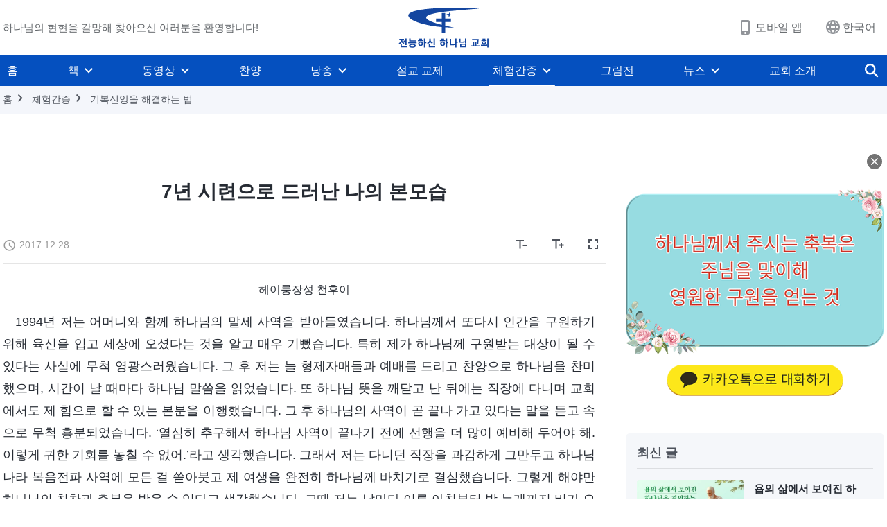

--- FILE ---
content_type: text/html; charset=UTF-8
request_url: https://kr.godfootsteps.org/testimonies/judgement-before-christ-079.html
body_size: 27026
content:
<!DOCTYPE html>
<html dir="ltr" lang="ko-KR" prefix="og: https://ogp.me/ns#">
<head>
    
    <meta charset="UTF-8">
    <meta name="viewport" content="width=device-width, initial-scale=1.0, maximum-scale=1.0, user-scalable=no">
    <meta name="google-site-verification" content="sGSOMgTL7sHohUuvDuPlG4km8BtfIOutJbxjCT2A6Vw"/>
    <link rel="profile" href="https://gmpg.org/xfn/11">
        <link rel="alternate" href="https://www.godfootsteps.org" hreflang="zh-tw" title="全能神教會"/>
        <link rel="alternate" href="https://www.hidden-advent.org" hreflang="zh-cn" title="全能神教会"/>
        <link rel="alternate" href="https://ar.godfootsteps.org" hreflang="ar" title="كنيسة الله القدير"/>
        <link rel="alternate" href="https://bg.godfootsteps.org" hreflang="bg" title="Църквата на Всемогъщия Бог"/>
        <link rel="alternate" href="https://bn.godfootsteps.org" hreflang="bn" title="সর্বশক্তিমান ঈশ্বরের গির্জা"/>
        <link rel="alternate" href="https://de.godfootsteps.org" hreflang="de" title="Die Kirche des Allmächtigen Gottes"/>
        <link rel="alternate" href="https://el.godfootsteps.org" hreflang="el" title="Εκκλησία του Παντοδύναμου Θεού"/>
        <link rel="alternate" href="https://en.godfootsteps.org" hreflang="en" title="The Church of Almighty God"/>
        <link rel="alternate" href="https://es.godfootsteps.org" hreflang="es" title="Iglesia de Dios Todopoderoso"/>
        <link rel="alternate" href="https://fr.godfootsteps.org" hreflang="fr" title="L'Église de Dieu Tout-Puissant"/>
        <link rel="alternate" href="https://he.godfootsteps.org" hreflang="he" title="כנסיית האל הכול יכול"/>
        <link rel="alternate" href="https://hi.godfootsteps.org" hreflang="hi" title="सर्वशक्तिमान परमेश्वर की कलीसिया"/>
        <link rel="alternate" href="https://hmn.godfootsteps.org" hreflang="hmn" title="Pawg Ntseeg Ntawm Vajtswv Tus Uas Muaj Hwj Chim Loj Kawg Nkaus"/>
        <link rel="alternate" href="https://hr.godfootsteps.org" hreflang="hr" title="Crkva Svemogućeg Boga"/>
        <link rel="alternate" href="https://hu.godfootsteps.org" hreflang="hu" title="Mindenható Isten Egyháza"/>
        <link rel="alternate" href="https://id.godfootsteps.org" hreflang="id" title="Gereja Tuhan Yang Mahakuasa"/>
        <link rel="alternate" href="https://it.godfootsteps.org" hreflang="it" title="La Chiesa di Dio Onnipotente"/>
        <link rel="alternate" href="https://jp.godfootsteps.org" hreflang="ja" title="全能神教会"/>
        <link rel="alternate" href="https://km.godfootsteps.org" hreflang="km" title="ពួកជំនុំនៃព្រះដ៏មានគ្រប់ព្រះចេស្ដា"/>
        <link rel="alternate" href="https://kr.godfootsteps.org" hreflang="kr" title="전능하신 하나님 교회"/>
        <link rel="alternate" href="https://lo.godfootsteps.org" hreflang="lo" title="ຄຣິສຕະຈັກຂອງພຣະເຈົ້າອົງຊົງລິດທານຸພາບສູງສຸດ"/>
        <link rel="alternate" href="https://ml.godfootsteps.org" hreflang="ml" title="സര്‍വശക്തനായ ദൈവത്തിന്റെ സഭ"/>
        <link rel="alternate" href="https://mn.godfootsteps.org" hreflang="mn" title="Төгс Хүчит Бурханы Чуулган"/>
        <link rel="alternate" href="https://my.godfootsteps.org" hreflang="my" title="အနန္တတန်ခိုးရှင် ဘုရားသခင်၏အသင်းတော်"/>
        <link rel="alternate" href="https://ne.godfootsteps.org" hreflang="ne" title="सर्वशक्तिमान्‌ परमेश्‍वरको मण्डली"/>
        <link rel="alternate" href="https://nl.godfootsteps.org" hreflang="nl" title="De Kerk van Almachtige God"/>
        <link rel="alternate" href="https://pa.godfootsteps.org" hreflang="pa" title="ਸਰਬਸ਼ਕਤੀਮਾਨ ਪਰਮੇਸ਼ੁਰ ਦੀ ਕਲੀਸਿਯਾ"/>
        <link rel="alternate" href="https://pl.godfootsteps.org" hreflang="pl" title="Kościół Boga Wszechmogącego"/>
        <link rel="alternate" href="https://pt.godfootsteps.org" hreflang="pt" title="Igreja de Deus Todo-Poderoso"/>
        <link rel="alternate" href="https://ro.godfootsteps.org" hreflang="ro" title="Biserica lui Dumnezeu Atotputernic"/>
        <link rel="alternate" href="https://ru.godfootsteps.org" hreflang="ru" title="Церковь Всемогущего Бога"/>
        <link rel="alternate" href="https://sk.godfootsteps.org" hreflang="sk" title="Cirkev Všemohúceho Boha"/>
        <link rel="alternate" href="https://sr.godfootsteps.org" hreflang="sr" title="Crkva Svemogućeg Boga"/>
        <link rel="alternate" href="https://sv.godfootsteps.org" hreflang="sv" title="Allsmäktige Guds Kyrka"/>
        <link rel="alternate" href="https://sw.godfootsteps.org" hreflang="sw" title="Kanisa la Mwenyezi Mungu"/>
        <link rel="alternate" href="https://ta.godfootsteps.org" hreflang="ta" title="சர்வவல்லமையுள்ள தேவனுடைய திருச்சபை"/>
        <link rel="alternate" href="https://th.godfootsteps.org" hreflang="th" title="คริสตจักรแห่งพระเจ้าผู้ทรงมหิทธิฤทธิ์"/>
        <link rel="alternate" href="https://tl.godfootsteps.org" hreflang="tl" title="Ang Iglesia ng Makapangyarihang Diyos"/>
        <link rel="alternate" href="https://uk.godfootsteps.org" hreflang="uk" title="Церква Всемогутнього Бога"/>
        <link rel="alternate" href="https://ur.godfootsteps.org" hreflang="ur" title="قادر مطلق خدا کی کلیسیا"/>
        <link rel="alternate" href="https://vi.godfootsteps.org" hreflang="vi" title="Hội Thánh Đức Chúa Trời Toàn Năng"/>
        <link rel="alternate" href="https://zu.godfootsteps.org" hreflang="zu" title="IBandla LikaNkulunkulu USomandla"/>
        <meta http-equiv="x-dns-prefetch-control" content="on">
    <link rel="preconnect" href="//i.ytimg.com" crossorigin>
    <link rel="preconnect" href="//www.googletagmanager.com" crossorigin>
    <link rel="preconnect" href="//static.kingdomsalvation.org" crossorigin>
    <link rel="dns-prefetch" href="//i.ytimg.com">
    <link rel="dns-prefetch" href="//www.googletagmanager.com">
    <link rel="dns-prefetch" href="//static.kingdomsalvation.org">
    <link rel="apple-touch-icon" sizes="180x180" href="https://static.kingdomsalvation.org/cdn/images/website-icon/official/apple-touch-icon.png">
    <link rel="icon" type="image/png" sizes="32x32" href="https://static.kingdomsalvation.org/cdn/images/website-icon/official/favicon-32x32.png">
    <link rel="icon" type="image/png" sizes="16x16" href="https://static.kingdomsalvation.org/cdn/images/website-icon/official/favicon-16x16.png">

    <meta name="naver-site-verification" content="63376eb403fc1426ff5b13a3f9ce6ec05be28fbf" />
		<!-- All in One SEO 4.6.2 - aioseo.com -->
		<title>7년 시련으로 드러난 나의 본모습 | 전능하신 하나님 교회</title>
		<meta name="description" content="헤이룽장성 천후이 1994년 저는 어머니와 함께 하나님의 말세 사역을 받아들였습니다. 하나님께서 또다시 인간을 구원하기 위해 육신을 입고 세상에 오셨다는 것을 알고 매우 기뻤습니다. 특히 제가 하나님께 구원받는 대상이 될 수 있다는 사실에 무척 영광스러웠습니다. 그 후 저는 늘 형제자매들과 예배를 드리고 찬양으로 하나님을 찬미했으며, 시간이 날 때마다 하나님 말씀을 읽었습니다. 또 하나님 뜻을 깨닫고 난" />
		<meta name="robots" content="max-image-preview:large" />
		<meta name="msvalidate.01" content="D470DE017DADCA1D16939AC698E65441" />
		<link rel="canonical" href="https://kr.godfootsteps.org/testimonies/judgement-before-christ-079.html" />
		<meta name="generator" content="All in One SEO (AIOSEO) 4.6.2" />
		<meta property="og:locale" content="ko_KR" />
		<meta property="og:site_name" content="전능하신 하나님 교회" />
		<meta property="og:type" content="article" />
		<meta property="og:title" content="7년 시련으로 드러난 나의 본모습 | 전능하신 하나님 교회" />
		<meta property="og:description" content="헤이룽장성 천후이 1994년 저는 어머니와 함께 하나님의 말세 사역을 받아들였습니다. 하나님께서 또다시 인간을 구원하기 위해 육신을 입고 세상에 오셨다는 것을 알고 매우 기뻤습니다. 특히 제가 하나님께 구원받는 대상이 될 수 있다는 사실에 무척 영광스러웠습니다. 그 후 저는 늘 형제자매들과 예배를 드리고 찬양으로 하나님을 찬미했으며, 시간이 날 때마다 하나님 말씀을 읽었습니다. 또 하나님 뜻을 깨닫고 난" />
		<meta property="og:url" content="https://kr.godfootsteps.org/testimonies/judgement-before-christ-079.html" />
		<meta property="og:image" content="https://kr.godfootsteps.org/wp-content/uploads/2020/07/judgement-before-christ-079.jpg?v=240922" />
		<meta property="og:image:secure_url" content="https://kr.godfootsteps.org/wp-content/uploads/2020/07/judgement-before-christ-079.jpg?v=240922" />
		<meta property="article:publisher" content="https://www.facebook.com/godfootstepsen" />
		<meta name="twitter:card" content="summary_large_image" />
		<meta name="twitter:site" content="@churchAlmighty" />
		<meta name="twitter:title" content="7년 시련으로 드러난 나의 본모습 | 전능하신 하나님 교회" />
		<meta name="twitter:description" content="헤이룽장성 천후이 1994년 저는 어머니와 함께 하나님의 말세 사역을 받아들였습니다. 하나님께서 또다시 인간을 구원하기 위해 육신을 입고 세상에 오셨다는 것을 알고 매우 기뻤습니다. 특히 제가 하나님께 구원받는 대상이 될 수 있다는 사실에 무척 영광스러웠습니다. 그 후 저는 늘 형제자매들과 예배를 드리고 찬양으로 하나님을 찬미했으며, 시간이 날 때마다 하나님 말씀을 읽었습니다. 또 하나님 뜻을 깨닫고 난" />
		<meta name="twitter:image" content="https://kr.godfootsteps.org/wp-content/uploads/2020/07/judgement-before-christ-079.jpg" />
		<script type="application/ld+json" class="aioseo-schema">
			{"@context":"https:\/\/schema.org","@graph":[{"@type":"BreadcrumbList","@id":"https:\/\/kr.godfootsteps.org\/testimonies\/judgement-before-christ-079.html#breadcrumblist","itemListElement":[{"@type":"ListItem","@id":"https:\/\/kr.godfootsteps.org\/#listItem","position":1,"name":"Home","item":"https:\/\/kr.godfootsteps.org\/","nextItem":"https:\/\/kr.godfootsteps.org\/testimonies\/judgement-before-christ-079.html#listItem"},{"@type":"ListItem","@id":"https:\/\/kr.godfootsteps.org\/testimonies\/judgement-before-christ-079.html#listItem","position":2,"name":"7\ub144 \uc2dc\ub828\uc73c\ub85c \ub4dc\ub7ec\ub09c \ub098\uc758 \ubcf8\ubaa8\uc2b5","previousItem":"https:\/\/kr.godfootsteps.org\/#listItem"}]},{"@type":"Organization","@id":"https:\/\/kr.godfootsteps.org\/#organization","name":"\uc804\ub2a5\ud558\uc2e0 \ud558\ub098\ub2d8 \uad50\ud68c","url":"https:\/\/kr.godfootsteps.org\/","sameAs":["https:\/\/www.instagram.com\/thechurchofalmightygod\/","https:\/\/www.youtube.com\/godfootstepsen"],"contactPoint":{"@type":"ContactPoint","telephone":"+827075167062","contactType":"customer support"}},{"@type":"WebPage","@id":"https:\/\/kr.godfootsteps.org\/testimonies\/judgement-before-christ-079.html#webpage","url":"https:\/\/kr.godfootsteps.org\/testimonies\/judgement-before-christ-079.html","name":"7\ub144 \uc2dc\ub828\uc73c\ub85c \ub4dc\ub7ec\ub09c \ub098\uc758 \ubcf8\ubaa8\uc2b5 | \uc804\ub2a5\ud558\uc2e0 \ud558\ub098\ub2d8 \uad50\ud68c","description":"\ud5e4\uc774\ub8fd\uc7a5\uc131 \ucc9c\ud6c4\uc774 1994\ub144 \uc800\ub294 \uc5b4\uba38\ub2c8\uc640 \ud568\uaed8 \ud558\ub098\ub2d8\uc758 \ub9d0\uc138 \uc0ac\uc5ed\uc744 \ubc1b\uc544\ub4e4\uc600\uc2b5\ub2c8\ub2e4. \ud558\ub098\ub2d8\uaed8\uc11c \ub610\ub2e4\uc2dc \uc778\uac04\uc744 \uad6c\uc6d0\ud558\uae30 \uc704\ud574 \uc721\uc2e0\uc744 \uc785\uace0 \uc138\uc0c1\uc5d0 \uc624\uc168\ub2e4\ub294 \uac83\uc744 \uc54c\uace0 \ub9e4\uc6b0 \uae30\ubee4\uc2b5\ub2c8\ub2e4. \ud2b9\ud788 \uc81c\uac00 \ud558\ub098\ub2d8\uaed8 \uad6c\uc6d0\ubc1b\ub294 \ub300\uc0c1\uc774 \ub420 \uc218 \uc788\ub2e4\ub294 \uc0ac\uc2e4\uc5d0 \ubb34\ucc99 \uc601\uad11\uc2a4\ub7ec\uc6e0\uc2b5\ub2c8\ub2e4. \uadf8 \ud6c4 \uc800\ub294 \ub298 \ud615\uc81c\uc790\ub9e4\ub4e4\uacfc \uc608\ubc30\ub97c \ub4dc\ub9ac\uace0 \ucc2c\uc591\uc73c\ub85c \ud558\ub098\ub2d8\uc744 \ucc2c\ubbf8\ud588\uc73c\uba70, \uc2dc\uac04\uc774 \ub0a0 \ub54c\ub9c8\ub2e4 \ud558\ub098\ub2d8 \ub9d0\uc500\uc744 \uc77d\uc5c8\uc2b5\ub2c8\ub2e4. \ub610 \ud558\ub098\ub2d8 \ub73b\uc744 \uae68\ub2eb\uace0 \ub09c","inLanguage":"ko-KR","isPartOf":{"@id":"https:\/\/kr.godfootsteps.org\/#website"},"breadcrumb":{"@id":"https:\/\/kr.godfootsteps.org\/testimonies\/judgement-before-christ-079.html#breadcrumblist"},"image":{"@type":"ImageObject","url":"https:\/\/kr.godfootsteps.org\/wp-content\/uploads\/2020\/07\/judgement-before-christ-079.jpg","@id":"https:\/\/kr.godfootsteps.org\/testimonies\/judgement-before-christ-079.html\/#mainImage","width":615,"height":346},"primaryImageOfPage":{"@id":"https:\/\/kr.godfootsteps.org\/testimonies\/judgement-before-christ-079.html#mainImage"},"datePublished":"2017-12-28T01:34:45+09:00","dateModified":"2021-01-14T07:36:01+09:00"},{"@type":"WebSite","@id":"https:\/\/kr.godfootsteps.org\/#website","url":"https:\/\/kr.godfootsteps.org\/","name":"\uc804\ub2a5\ud558\uc2e0 \ud558\ub098\ub2d8 \uad50\ud68c","inLanguage":"ko-KR","publisher":{"@id":"https:\/\/kr.godfootsteps.org\/#organization"}}]}
		</script>
		<!-- All in One SEO -->

<style id='jetpack-sharing-buttons-style-inline-css' type='text/css'>
.jetpack-sharing-buttons__services-list{display:flex;flex-direction:row;flex-wrap:wrap;gap:0;list-style-type:none;margin:5px;padding:0}.jetpack-sharing-buttons__services-list.has-small-icon-size{font-size:12px}.jetpack-sharing-buttons__services-list.has-normal-icon-size{font-size:16px}.jetpack-sharing-buttons__services-list.has-large-icon-size{font-size:24px}.jetpack-sharing-buttons__services-list.has-huge-icon-size{font-size:36px}@media print{.jetpack-sharing-buttons__services-list{display:none!important}}ul.jetpack-sharing-buttons__services-list.has-background{padding:1.25em 2.375em}
</style>
<style id='classic-theme-styles-inline-css' type='text/css'>
/*! This file is auto-generated */
.wp-block-button__link{color:#fff;background-color:#32373c;border-radius:9999px;box-shadow:none;text-decoration:none;padding:calc(.667em + 2px) calc(1.333em + 2px);font-size:1.125em}.wp-block-file__button{background:#32373c;color:#fff;text-decoration:none}
</style>
<style id='global-styles-inline-css' type='text/css'>
body{--wp--preset--color--black: #000000;--wp--preset--color--cyan-bluish-gray: #abb8c3;--wp--preset--color--white: #ffffff;--wp--preset--color--pale-pink: #f78da7;--wp--preset--color--vivid-red: #cf2e2e;--wp--preset--color--luminous-vivid-orange: #ff6900;--wp--preset--color--luminous-vivid-amber: #fcb900;--wp--preset--color--light-green-cyan: #7bdcb5;--wp--preset--color--vivid-green-cyan: #00d084;--wp--preset--color--pale-cyan-blue: #8ed1fc;--wp--preset--color--vivid-cyan-blue: #0693e3;--wp--preset--color--vivid-purple: #9b51e0;--wp--preset--gradient--vivid-cyan-blue-to-vivid-purple: linear-gradient(135deg,rgba(6,147,227,1) 0%,rgb(155,81,224) 100%);--wp--preset--gradient--light-green-cyan-to-vivid-green-cyan: linear-gradient(135deg,rgb(122,220,180) 0%,rgb(0,208,130) 100%);--wp--preset--gradient--luminous-vivid-amber-to-luminous-vivid-orange: linear-gradient(135deg,rgba(252,185,0,1) 0%,rgba(255,105,0,1) 100%);--wp--preset--gradient--luminous-vivid-orange-to-vivid-red: linear-gradient(135deg,rgba(255,105,0,1) 0%,rgb(207,46,46) 100%);--wp--preset--gradient--very-light-gray-to-cyan-bluish-gray: linear-gradient(135deg,rgb(238,238,238) 0%,rgb(169,184,195) 100%);--wp--preset--gradient--cool-to-warm-spectrum: linear-gradient(135deg,rgb(74,234,220) 0%,rgb(151,120,209) 20%,rgb(207,42,186) 40%,rgb(238,44,130) 60%,rgb(251,105,98) 80%,rgb(254,248,76) 100%);--wp--preset--gradient--blush-light-purple: linear-gradient(135deg,rgb(255,206,236) 0%,rgb(152,150,240) 100%);--wp--preset--gradient--blush-bordeaux: linear-gradient(135deg,rgb(254,205,165) 0%,rgb(254,45,45) 50%,rgb(107,0,62) 100%);--wp--preset--gradient--luminous-dusk: linear-gradient(135deg,rgb(255,203,112) 0%,rgb(199,81,192) 50%,rgb(65,88,208) 100%);--wp--preset--gradient--pale-ocean: linear-gradient(135deg,rgb(255,245,203) 0%,rgb(182,227,212) 50%,rgb(51,167,181) 100%);--wp--preset--gradient--electric-grass: linear-gradient(135deg,rgb(202,248,128) 0%,rgb(113,206,126) 100%);--wp--preset--gradient--midnight: linear-gradient(135deg,rgb(2,3,129) 0%,rgb(40,116,252) 100%);--wp--preset--font-size--small: 13px;--wp--preset--font-size--medium: 20px;--wp--preset--font-size--large: 36px;--wp--preset--font-size--x-large: 42px;--wp--preset--spacing--20: 0.44rem;--wp--preset--spacing--30: 0.67rem;--wp--preset--spacing--40: 1rem;--wp--preset--spacing--50: 1.5rem;--wp--preset--spacing--60: 2.25rem;--wp--preset--spacing--70: 3.38rem;--wp--preset--spacing--80: 5.06rem;--wp--preset--shadow--natural: 6px 6px 9px rgba(0, 0, 0, 0.2);--wp--preset--shadow--deep: 12px 12px 50px rgba(0, 0, 0, 0.4);--wp--preset--shadow--sharp: 6px 6px 0px rgba(0, 0, 0, 0.2);--wp--preset--shadow--outlined: 6px 6px 0px -3px rgba(255, 255, 255, 1), 6px 6px rgba(0, 0, 0, 1);--wp--preset--shadow--crisp: 6px 6px 0px rgba(0, 0, 0, 1);}:where(.is-layout-flex){gap: 0.5em;}:where(.is-layout-grid){gap: 0.5em;}body .is-layout-flow > .alignleft{float: left;margin-inline-start: 0;margin-inline-end: 2em;}body .is-layout-flow > .alignright{float: right;margin-inline-start: 2em;margin-inline-end: 0;}body .is-layout-flow > .aligncenter{margin-left: auto !important;margin-right: auto !important;}body .is-layout-constrained > .alignleft{float: left;margin-inline-start: 0;margin-inline-end: 2em;}body .is-layout-constrained > .alignright{float: right;margin-inline-start: 2em;margin-inline-end: 0;}body .is-layout-constrained > .aligncenter{margin-left: auto !important;margin-right: auto !important;}body .is-layout-constrained > :where(:not(.alignleft):not(.alignright):not(.alignfull)){max-width: var(--wp--style--global--content-size);margin-left: auto !important;margin-right: auto !important;}body .is-layout-constrained > .alignwide{max-width: var(--wp--style--global--wide-size);}body .is-layout-flex{display: flex;}body .is-layout-flex{flex-wrap: wrap;align-items: center;}body .is-layout-flex > *{margin: 0;}body .is-layout-grid{display: grid;}body .is-layout-grid > *{margin: 0;}:where(.wp-block-columns.is-layout-flex){gap: 2em;}:where(.wp-block-columns.is-layout-grid){gap: 2em;}:where(.wp-block-post-template.is-layout-flex){gap: 1.25em;}:where(.wp-block-post-template.is-layout-grid){gap: 1.25em;}.has-black-color{color: var(--wp--preset--color--black) !important;}.has-cyan-bluish-gray-color{color: var(--wp--preset--color--cyan-bluish-gray) !important;}.has-white-color{color: var(--wp--preset--color--white) !important;}.has-pale-pink-color{color: var(--wp--preset--color--pale-pink) !important;}.has-vivid-red-color{color: var(--wp--preset--color--vivid-red) !important;}.has-luminous-vivid-orange-color{color: var(--wp--preset--color--luminous-vivid-orange) !important;}.has-luminous-vivid-amber-color{color: var(--wp--preset--color--luminous-vivid-amber) !important;}.has-light-green-cyan-color{color: var(--wp--preset--color--light-green-cyan) !important;}.has-vivid-green-cyan-color{color: var(--wp--preset--color--vivid-green-cyan) !important;}.has-pale-cyan-blue-color{color: var(--wp--preset--color--pale-cyan-blue) !important;}.has-vivid-cyan-blue-color{color: var(--wp--preset--color--vivid-cyan-blue) !important;}.has-vivid-purple-color{color: var(--wp--preset--color--vivid-purple) !important;}.has-black-background-color{background-color: var(--wp--preset--color--black) !important;}.has-cyan-bluish-gray-background-color{background-color: var(--wp--preset--color--cyan-bluish-gray) !important;}.has-white-background-color{background-color: var(--wp--preset--color--white) !important;}.has-pale-pink-background-color{background-color: var(--wp--preset--color--pale-pink) !important;}.has-vivid-red-background-color{background-color: var(--wp--preset--color--vivid-red) !important;}.has-luminous-vivid-orange-background-color{background-color: var(--wp--preset--color--luminous-vivid-orange) !important;}.has-luminous-vivid-amber-background-color{background-color: var(--wp--preset--color--luminous-vivid-amber) !important;}.has-light-green-cyan-background-color{background-color: var(--wp--preset--color--light-green-cyan) !important;}.has-vivid-green-cyan-background-color{background-color: var(--wp--preset--color--vivid-green-cyan) !important;}.has-pale-cyan-blue-background-color{background-color: var(--wp--preset--color--pale-cyan-blue) !important;}.has-vivid-cyan-blue-background-color{background-color: var(--wp--preset--color--vivid-cyan-blue) !important;}.has-vivid-purple-background-color{background-color: var(--wp--preset--color--vivid-purple) !important;}.has-black-border-color{border-color: var(--wp--preset--color--black) !important;}.has-cyan-bluish-gray-border-color{border-color: var(--wp--preset--color--cyan-bluish-gray) !important;}.has-white-border-color{border-color: var(--wp--preset--color--white) !important;}.has-pale-pink-border-color{border-color: var(--wp--preset--color--pale-pink) !important;}.has-vivid-red-border-color{border-color: var(--wp--preset--color--vivid-red) !important;}.has-luminous-vivid-orange-border-color{border-color: var(--wp--preset--color--luminous-vivid-orange) !important;}.has-luminous-vivid-amber-border-color{border-color: var(--wp--preset--color--luminous-vivid-amber) !important;}.has-light-green-cyan-border-color{border-color: var(--wp--preset--color--light-green-cyan) !important;}.has-vivid-green-cyan-border-color{border-color: var(--wp--preset--color--vivid-green-cyan) !important;}.has-pale-cyan-blue-border-color{border-color: var(--wp--preset--color--pale-cyan-blue) !important;}.has-vivid-cyan-blue-border-color{border-color: var(--wp--preset--color--vivid-cyan-blue) !important;}.has-vivid-purple-border-color{border-color: var(--wp--preset--color--vivid-purple) !important;}.has-vivid-cyan-blue-to-vivid-purple-gradient-background{background: var(--wp--preset--gradient--vivid-cyan-blue-to-vivid-purple) !important;}.has-light-green-cyan-to-vivid-green-cyan-gradient-background{background: var(--wp--preset--gradient--light-green-cyan-to-vivid-green-cyan) !important;}.has-luminous-vivid-amber-to-luminous-vivid-orange-gradient-background{background: var(--wp--preset--gradient--luminous-vivid-amber-to-luminous-vivid-orange) !important;}.has-luminous-vivid-orange-to-vivid-red-gradient-background{background: var(--wp--preset--gradient--luminous-vivid-orange-to-vivid-red) !important;}.has-very-light-gray-to-cyan-bluish-gray-gradient-background{background: var(--wp--preset--gradient--very-light-gray-to-cyan-bluish-gray) !important;}.has-cool-to-warm-spectrum-gradient-background{background: var(--wp--preset--gradient--cool-to-warm-spectrum) !important;}.has-blush-light-purple-gradient-background{background: var(--wp--preset--gradient--blush-light-purple) !important;}.has-blush-bordeaux-gradient-background{background: var(--wp--preset--gradient--blush-bordeaux) !important;}.has-luminous-dusk-gradient-background{background: var(--wp--preset--gradient--luminous-dusk) !important;}.has-pale-ocean-gradient-background{background: var(--wp--preset--gradient--pale-ocean) !important;}.has-electric-grass-gradient-background{background: var(--wp--preset--gradient--electric-grass) !important;}.has-midnight-gradient-background{background: var(--wp--preset--gradient--midnight) !important;}.has-small-font-size{font-size: var(--wp--preset--font-size--small) !important;}.has-medium-font-size{font-size: var(--wp--preset--font-size--medium) !important;}.has-large-font-size{font-size: var(--wp--preset--font-size--large) !important;}.has-x-large-font-size{font-size: var(--wp--preset--font-size--x-large) !important;}
.wp-block-navigation a:where(:not(.wp-element-button)){color: inherit;}
:where(.wp-block-post-template.is-layout-flex){gap: 1.25em;}:where(.wp-block-post-template.is-layout-grid){gap: 1.25em;}
:where(.wp-block-columns.is-layout-flex){gap: 2em;}:where(.wp-block-columns.is-layout-grid){gap: 2em;}
.wp-block-pullquote{font-size: 1.5em;line-height: 1.6;}
</style>

<!-- <meta name="GmediaGallery" version="1.22.0/1.8.0" license="" /> -->
<script type="application/ld+json">
        [{
            "@context": "http://schema.org",
            "@type": "WebSite",
            "name": "전능하신 하나님 교회",
            "url": "https://kr.godfootsteps.org"
        }]
        </script>
<script>
        window.$g2_config = {
            site_lang:"ko_KR",
            site_type:"official",
            is_cn:true,
            is_latin:false,
            is_rtl:false,
            media_url:"https://static.kingdomsalvation.org",
            s_footnotes:"각주",
            template_name:"page-gospel-reader",
            videoPlatform:"YouTube",
            facebook_user_name:"kingdomsalvation.kr",
            host_name:"https://kr.godfootsteps.org",
            comments_platform:"jetpack",
        }
        </script>
  <script type="text/javascript">
    function getBrowserInfo() {
      var Sys = {};
      var ua = navigator.userAgent.toLowerCase();
      var re = /(rv:|msie|edge|firefox|chrome|opera|version).*?([\d.]+)/;
      var m = ua.match(re);
      Sys.browser = m[1].replace(/version/, "'safari");
      Sys.ver = m[2];
      return Sys;
    }

    function versionInfo() {
      document.documentElement.setAttribute('versionOld', 'true');
      document.write('<style type="text/css" id="BrowVer">html[versionOld]{display:none;}</style>');
    }
    var sys = getBrowserInfo();
    switch (sys.browser) {
      case 'chrome':
        parseInt(sys.ver) <= 60 && versionInfo();
        break;
      case 'firefox':
        parseInt(sys.ver) <= 50 && versionInfo();
        break;
      case 'safari':
        parseInt(sys.ver) <= 10 && versionInfo();
        break;
        //  IE
      case 'rv':
      case 'msie':
        parseInt(sys.ver) <= 10 && versionInfo();
        break;
      case 'opera':
        parseInt(sys.ver) <= 10 && versionInfo();
        break;
      default:
        ''
        break;
    }
  </script>
        <link rel="stylesheet" type="text/css" href="https://static.kingdomsalvation.org/cdn/v3/official/framework/css/framework.min.css?v=240922">
        <link rel="stylesheet" type="text/css" href="https://static.kingdomsalvation.org/cdn/v3/common/header/header.min.css?v=240922">
                <link rel="stylesheet" type="text/css" href="https://static.kingdomsalvation.org/cdn/v3/common/footer/footer.min.css?v=240922" media="print" onload="this.media='all'">
                <link rel="stylesheet" href="https://static.kingdomsalvation.org/cdn/v3/common/call-action-guild/call-action-guild.min.css?v=240922" media="print" onload="this.media='all'">
<link rel="stylesheet" type="text/css" href="https://static.kingdomsalvation.org/cdn/v3/common/page-testimonies-reader/page-testimonies-reader.min.css?v=240922">
<script type="text/javascript">
/* <![CDATA[ */
var gospelAjax = {"ajaxurl":"https:\/\/kr.godfootsteps.org\/wp-admin\/admin-ajax.php","security":"0720dccecc"};
/* ]]> */
</script>
    <style>@font-face{font-family:icomoon;src:url('https://static.kingdomsalvation.org/cdn/v3/sources/fonts/official/fonts/icomoon.woff?v=240922') format('woff');font-weight: normal;font-style:normal;font-display:swap}[class*=" icon-"],[class^=icon-]{font-family:icomoon!important;speak:never;font-style:normal;font-weight:400;font-variant:normal;text-transform:none;line-height:1;-webkit-font-smoothing:antialiased;-moz-osx-font-smoothing:grayscale}.icon-videos-list:before{content:"\e945";color:#fff;}.icon-content-copy:before{content:"\e942";color:#666}.icon-widgets:before{content:"\e943";color:#666}.icon-filter-list:before{content:"\e944"}.icon-youtube .path1:before{content:"\e940";color:#fff}.icon-youtube .path2:before{content:"\e941";margin-left:-1.421875em;color:#000}.icon-chatonline .path1:before{content:"\e93d";color:#8ad686}.icon-chatonline .path2:before{content:"\e93e";margin-left:-1.23046875em;color:#fff}.icon-chatonline .path3:before{content:"\e93f";margin-left:-1.23046875em;color:#4db748}.icon-chat-icon .path1:before{content:"\e903";color:none;opacity:.85}.icon-chat-icon .path2:before{content:"\e904";margin-left:-1em;color:#000;opacity:.85}.icon-chat-icon .path3:before{content:"\e93b";margin-left:-1em;color:#fff;opacity:.85}.icon-close:before{content:"\e922"}.icon-cached:before{content:"\e93c"}.icon-lrc:before{content:"\e902"}.icon-send:before{content:"\e901"}.icon-volume-off:before{content:"\e93a"}.icon-play-arrow-filled:before{content:"\e900"}.icon-repeat-one:before{content:"\e938"}.icon-copy-link:before{content:"\e905"}.icon-communication-list:before{content:"\e906"}.icon-font-setting:before{content:"\e907"}.icon-font-add:before{content:"\e908"}.icon-font-cut:before{content:"\e909"}.icon-shuffle:before{content:"\e90a"}.icon-repeat:before{content:"\e90b"}.icon-share:before{content:"\e90c"}.icon-list-download:before{content:"\e90d"}.icon-text-rotate-vertical:before{content:"\e90e"}.icon-movie:before{content:"\e90f"}.icon-line-movie:before{content:"\e910"}.icon-forum:before{content:"\e911"}.icon-audio:before{content:"\e912"}.icon-books:before{content:"\e913"}.icon-search:before{content:"\e914"}.icon-headset:before{content:"\e915"}.icon-volume-mute:before{content:"\e916"}.icon-expand-more:before{content:"\e917"}.icon-expand-less:before{content:"\e918"}.icon-fullscreen-exit:before{content:"\e919"}.icon-fullscreen:before{content:"\e91a"}.icon-videocam:before{content:"\e91b"}.icon-play-arrow-outline:before{content:"\e91c"}.icon-cloud-download:before{content:"\e91d"}.icon-tune:before{content:"\e91e"}.icon-palette:before{content:"\e91f"}.icon-more-vert:before{content:"\e920"}.icon-menu:before{content:"\e921"}.icon-cancel:before{content:"\e923"}.icon-arrow-drop-down:before{content:"\e924"}.icon-arrow-back:before{content:"\e925"}.icon-navigate-next:before{content:"\e926"}.icon-navigate-before:before{content:"\e927"}.icon-phone-iphone:before{content:"\e928"}.icon-format-list-bulleted:before{content:"\e929"}.icon-mail-outline:before{content:"\e92a"}.icon-call:before{content:"\e92b"}.icon-playlist-play:before{content:"\e92c"}.icon-volume-up:before{content:"\e92d"}.icon-play-circle-outline:before{content:"\e92e"}.icon-pause-circle-outline:before{content:"\e92f"}.icon-skip-previous:before{content:"\e930"}.icon-skip-next:before{content:"\e931"}.icon-playlist-add:before{content:"\e932"}.icon-high-quality:before{content:"\e933"}.icon-language:before{content:"\e934"}.icon-list:before{content:"\e935"}.icon-history:before{content:"\e936"}.icon-view-list:before{content:"\e937"}.icon-view-module:before{content:"\e939"}</style>
    <style id="customCss"></style>

    <!-- Google Tag Manager -->
    <script>
        (function(w,d,s,l,i){
            w[l]=w[l]||[];
            w[l].push({'gtm.start':new Date().getTime(),event:'gtm.js'});
            var f=d.getElementsByTagName(s)[0],j=d.createElement(s),dl=l != 'dataLayer'?'&l='+l:'';
            j.async=true;j.src='https://www.googletagmanager.com/gtm.js?id='+i+dl;
            f.parentNode.insertBefore(j, f);
        })
        (window, document, 'script', 'dataLayer', 'GTM-P5C3B3B');
    </script>
    <!-- End Google Tag Manager -->
</head>
<body class=" testimonies-template-default single single-testimonies postid-20264" site_type="official" template_name="page-gospel-reader">
<!-- Google Tag Manager (noscript) -->
<noscript>
    <iframe src="https://www.googletagmanager.com/ns.html?id=GTM-P5C3B3B" height="0" width="0" style="display:none;visibility:hidden"></iframe>
</noscript>
<!-- End Google Tag Manager (noscript) -->
<div class="head-commercial-wrap d-xl-none" data-showType="image_gif" data-fixed="true" data-loop="yes" widgetId="commercial_whole_device_top">
    <a class="recom-item messenger-payload"  href="http://pf.kakao.com/_psgxiT/chat" data-android="" data-ios=""
        data-tab-img="https://kr.kingdomsalvation.org/wp-content/uploads/2022/03/WB-B-TAB-ZB20220313-KR-1536×190.gif" data-mb-img="https://kr.kingdomsalvation.org/wp-content/uploads/2022/03/WB-B-MB-ZB20220313-KR-750×150.gif" data-adname="来自神的祝福"
        data-title="来自神的祝福" tabIndex="0" linkType="page_link" target="_blank" data-ref="TOP-AD"></a>
</div><header id="header">
    <div class="container head">
        <p class="d-none d-xl-block">하나님의 현현을 갈망해 찾아오신 여러분을 환영합니다!</p>
        <button id="sidenav-btn" data-target="mobile-slide-out" class="d-xl-none btn btn-icon"><i class="icon-menu"></i>
        </button>
        <a href="https://kr.godfootsteps.org" class="logo" title="전능하신 하나님 교회">
            <img src="https://kr.godfootsteps.org/wp-content/uploads/2023/09/kr-logo.svg" alt="전능하신 하나님 교회" title="전능하신 하나님 교회">
            <h1>전능하신 하나님 교회</h1>
        </a>
        <div class="head-right">
            <a href="javascript:;" id="apps-trigger-btn" class="mobile-app">
                <i class="icon-phone-iphone"></i>모바일 앱</a>
            <button class="language"><i class="icon-language"></i>한국어</button>
            <button class="mb-search-show-btn d-xl-none btn btn-icon"><i class="icon-search"></i></button>
        </div>
    </div>
    <nav id="navbar" class="d-none d-xl-block">
        <div class="container nav-box-navigation">
			<ul id="nav-menu" class="menu"><li class="menu-item menu-item-type-post_type"><a href="https://kr.godfootsteps.org/">홈</a></li>
<li class="menu-item menu-item-type-post_type menu-item-has-children"><a href="https://kr.godfootsteps.org/books.html">책</a><button class="btn icon-expand-more"></button>
<ul class="sub-menu">
	<li class="menu-item"><a href="https://kr.godfootsteps.org/books/utterances-of-christ.html">말세 그리스도의 말씀 관련 도서</a></li>
	<li class="menu-item"><a href="https://kr.godfootsteps.org/books/gospel-books.html">복음 관련 도서</a></li>
	<li class="menu-item"><a href="https://kr.godfootsteps.org/books/books-on-life-entry.html">생명 진입 관련 도서</a></li>
	<li class="menu-item"><a href="https://kr.godfootsteps.org/books/books-of-testimonies.html">체험 간증 관련 도서</a></li>
</ul>
</li>
<li class="menu-item menu-item-type-post_type menu-item-has-children"><a href="https://kr.godfootsteps.org/videos.html">동영상</a><button class="btn icon-expand-more"></button>
<ul class="sub-menu">
	<li class="menu-item menu-item-has-children"><a href="#">전능하신 하나님 말씀 낭송 영상</a><button class="btn icon-expand-more"></button>
	<ul class="sub-menu">
		<li class="menu-item"><a href="/video-category/readings-of-Almighty-God-s-words.html">말씀ㆍ1권　≪하나님의 현현과 사역≫ 낭송 시리즈</a></li>
		<li class="menu-item"><a href="/video-category/the-way-to-know-God.html">말씀ㆍ2권　≪하나님을 알아 가는 것에 관하여≫ 낭송 시리즈</a></li>
		<li class="menu-item"><a href="https://kr.godfootsteps.org/video-category/records-of-talks-of-Christ-of-the-last-days.html">말씀ㆍ3권　≪말세 그리스도의 좌담 기록≫ 낭송 시리즈</a></li>
		<li class="menu-item"><a href="/video-category/video-exposing-antichrists.html">말씀ㆍ4권　≪적그리스도를 폭로하다≫ 낭송 시리즈</a></li>
		<li class="menu-item"><a href="/video-category/video-responsibilities-of-leaders-and-workers.html">말씀ㆍ5권　≪리더 일꾼의 직책≫ 낭송 시리즈</a></li>
		<li class="menu-item"><a href="https://kr.godfootsteps.org/video-category/video-on-the-pursuit-of-the-truth.html">말씀ㆍ6권　≪진리 추구에 관하여≫ 낭송 시리즈</a></li>
	</ul>
</li>
	<li class="menu-item"><a href="/video-category/daily-words-of-God.html">매일의 하나님 말씀 낭송</a></li>
	<li class="menu-item"><a href="https://kr.godfootsteps.org/video-category/gospel-movies.html">복음 영화</a></li>
	<li class="menu-item"><a href="https://kr.godfootsteps.org/video-category/persecution-experience-testimonies.html">종교박해 영화</a></li>
	<li class="menu-item"><a href="https://kr.godfootsteps.org/video-category/experience-testimonies.html">교회생활간증</a></li>
	<li class="menu-item"><a href="/video-category/life-experience-testimonies.html">생명체험간증 영화</a></li>
	<li class="menu-item"><a href="https://kr.godfootsteps.org/video-category/sermons-seeking-true-faith.html">설교 모음 ― 신앙 탐구</a></li>
	<li class="menu-item"><a href="https://kr.godfootsteps.org/video-category/kingdom-mv.html">찬양 MV</a></li>
	<li class="menu-item"><a href="https://kr.godfootsteps.org/video-category/kingdom-songs-of-praise.html">댄스 합창 영상 시리즈</a></li>
	<li class="menu-item"><a href="https://kr.godfootsteps.org/video-category/choir.html">합창단 영상</a></li>
	<li class="menu-item"><a href="https://kr.godfootsteps.org/video-category/the-life-of-the-church-artistic-series.html">교회생활 예능프로그램</a></li>
	<li class="menu-item"><a href="https://kr.godfootsteps.org/video-category/hymns.html">찬양 동영상</a></li>
	<li class="menu-item"><a href="https://kr.godfootsteps.org/video-category/disclosure-of-the-true-facts.html">진상폭로 영상</a></li>
	<li class="menu-item"><a href="/video-category/the-collection-of-wonderful-film-clips.html">영화 하이라이트</a></li>
	<li class="menu-item menu-item-has-children"><a href="https://kr.godfootsteps.org/video-category/feature-pages.html">동영상 특집</a><button class="btn icon-expand-more"></button>
	<ul class="sub-menu">
		<li class="menu-item"><a href="/video-category/choir-pages.html">합창 특집</a></li>
	</ul>
</li>
</ul>
</li>
<li class="menu-item menu-item-type-post_type"><a href="https://kr.godfootsteps.org/songs.html">찬양</a></li>
<li class="menu-item menu-item-type-post_type menu-item-has-children"><a href="https://kr.godfootsteps.org/recital.html">낭송</a><button class="btn icon-expand-more"></button>
<ul class="sub-menu">
	<li class="menu-item"><a href="https://kr.godfootsteps.org/readings-knowing-God.html">매일의 하나님 말씀 ― 하나님 알아 가기</a></li>
	<li class="menu-item menu-item-has-children"><a href="https://kr.godfootsteps.org/readings-a-christian-life.html">매일의 하나님 말씀 ― 크리스천의 삶</a><button class="btn icon-expand-more"></button>
	<ul class="sub-menu">
		<li class="menu-item"><a href="https://kr.godfootsteps.org/the-three-stages-of-work.html">3단계 사역</a></li>
		<li class="menu-item"><a href="https://kr.godfootsteps.org/God-s-appearance-and-work.html">하나님의 현현과 사역</a></li>
		<li class="menu-item"><a href="https://kr.godfootsteps.org/judgment-in-the-last-days.html">말세 심판</a></li>
		<li class="menu-item"><a href="https://kr.godfootsteps.org/the-incarnation.html">성육신</a></li>
		<li class="menu-item"><a href="https://kr.godfootsteps.org/knowing-God-s-work.html">하나님의 사역 알아 가기</a></li>
		<li class="menu-item"><a href="https://kr.godfootsteps.org/God-s-disposition-and-what-He-has-and-is.html">하나님의 성품, 소유와 어떠하심</a></li>
		<li class="menu-item"><a href="https://kr.godfootsteps.org/mysteries-about-the-bible.html">성경의 비밀</a></li>
		<li class="menu-item"><a href="https://kr.godfootsteps.org/exposing-religious-notions.html">종교 관념 폭로</a></li>
		<li class="menu-item"><a href="https://kr.godfootsteps.org/exposing-mankind-s-corruption.html">인류의 패괴 폭로</a></li>
		<li class="menu-item"><a href="https://kr.godfootsteps.org/entry-into-life.html">생명 진입</a></li>
		<li class="menu-item"><a href="https://kr.godfootsteps.org/destinations-and-outcomes.html">종착지와 결말</a></li>
	</ul>
</li>
	<li class="menu-item"><a href="https://kr.godfootsteps.org/recital-the-word-appears-in-the-flesh-selections.html">말씀ㆍ1권　≪하나님의 현현과 사역≫ (선집)</a></li>
	<li class="menu-item"><a href="https://kr.godfootsteps.org/readings-on-knowing-God-selections.html">말씀ㆍ2권　≪하나님을 알아 가는 것에 관하여≫ (전편)</a></li>
	<li class="menu-item"><a href="https://kr.godfootsteps.org/readings-records-of-talks-of-Christ-of-the-last-days.html">말씀ㆍ3권　≪말세 그리스도의 좌담 기록≫ (전편)</a></li>
	<li class="menu-item"><a href="/audio-exposing-antichrists.html">말씀ㆍ4권　≪적그리스도를 폭로하다≫ (전편)</a></li>
	<li class="menu-item"><a href="/audio-responsibilities-of-leaders-and-workers.html">말씀ㆍ5권　≪리더 일꾼의 직책≫ (전편)</a></li>
	<li class="menu-item"><a href="https://kr.godfootsteps.org/recital-on-the-pursuit-of-the-truth.html">말씀ㆍ6권　≪진리 추구에 관하여≫ (전편)</a></li>
</ul>
</li>
<li class="menu-item"><a href="https://kr.godfootsteps.org/preaching.html">설교 교제</a></li>
<li class="menu-item menu-item-has-children"><a href="https://kr.godfootsteps.org/testimonies.html">체험간증</a><button class="btn icon-expand-more"></button>
<ul class="sub-menu">
	<li class="menu-item menu-item-has-children"><a href="https://kr.godfootsteps.org/testimonies-categories/testimonies-of-life-experiences.html">생명체험간증</a><button class="btn icon-expand-more"></button>
	<ul class="sub-menu">
		<li class="menu-item"><a href="/testimonies-categories/resolving-arrogance-self-righteousness.html">교만과 독선을 해결하는 법</a></li>
		<li class="menu-item"><a href="/testimonies-categories/resolving-selfishness-and-baseness.html">이기심과 비열함을 해결하는 법</a></li>
		<li class="menu-item"><a href="/testimonies-categories/resolving-perfunctoriness.html">무성의한 태도를 해결하는 법</a></li>
		<li class="menu-item"><a href="/testimonies-categories/resolving-deceit-and-trickery.html">간사함고 기만을 해결하는 법</a></li>
		<li class="menu-item"><a href="/testimonies-categories/resolving-pursuit-of-status.html">지위에 대한 추구욕을 해결하는 법</a></li>
		<li class="menu-item"><a href="/testimonies-categories/resolving-guardedness-and-misunderstanding.html">경계심과 오해를 해결하는 법</a></li>
		<li class="menu-item"><a href="/testimonies-categories/resolving-hypocrisy-and-pretense.html">외식과 가식을 해결하는 법</a></li>
		<li class="menu-item"><a href="/testimonies-categories/resolving-intent-to-gain-blessings.html">기복신앙을 해결하는 법</a></li>
		<li class="menu-item"><a href="/testimonies-categories/resolving-traditional-notions.html">전통 관념을 해결하는 법</a></li>
		<li class="menu-item"><a href="/testimonies-categories/resolving-people-pleaser-mentality.html">무골호인 행위를 해결하는 법</a></li>
		<li class="menu-item"><a href="/testimonies-categories/other-1.html">기타</a></li>
	</ul>
</li>
	<li class="menu-item"><a href="https://kr.godfootsteps.org/testimonies-categories/overcomers.html">박해 체험 간증</a></li>
	<li class="menu-item menu-item-has-children"><a href="https://kr.godfootsteps.org/testimonies-categories/testimonies-of-returning-to-god.html">하나님 앞으로 돌아온 간증</a><button class="btn icon-expand-more"></button>
	<ul class="sub-menu">
		<li class="menu-item"><a href="https://kr.godfootsteps.org/testimonies-categories/welcoming-the-lords-return.html">주님의 재림 영접</a></li>
		<li class="menu-item"><a href="https://kr.godfootsteps.org/testimonies-categories/spiritual-battles.html">영적 전쟁</a></li>
	</ul>
</li>
	<li class="menu-item"><a href="https://kr.godfootsteps.org/testimonies-categories/sermon-articles.html">설교문</a></li>
	<li class="menu-item"><a href="https://kr.godfootsteps.org/testimonies-categories/faith-guide.html">신앙 안내서</a></li>
	<li class="menu-item menu-item-has-children"><a href="https://kr.godfootsteps.org/testimonies-categories/soul-harbor.html">신앙과 인생</a><button class="btn icon-expand-more"></button>
	<ul class="sub-menu">
		<li class="menu-item"><a href="/testimonies-categories/family-marriage.html">가정</a></li>
		<li class="menu-item"><a href="/testimonies-categories/relating-to-children.html">자녀를 대하는 법</a></li>
		<li class="menu-item"><a href="/testimonies-categories/relating-to-parents.html">부모를 대하는 법</a></li>
		<li class="menu-item"><a href="/testimonies-categories/workplace-and-career.html">직장</a></li>
		<li class="menu-item"><a href="/testimonies-categories/other-2.html">기타</a></li>
	</ul>
</li>
</ul>
</li>
<li class="menu-item"><a href="https://kr.godfootsteps.org/special-topic/picture-exhibition/">그림전</a></li>
<li class="menu-item menu-item-has-children"><a href="https://kr.godfootsteps.org/news.html">뉴스</a><button class="btn icon-expand-more"></button>
<ul class="sub-menu">
	<li class="menu-item"><a href="https://kr.godfootsteps.org/news-categories/church-news.html">교회 뉴스</a></li>
	<li class="menu-item"><a href="/news-categories/facts-of-ccp-persecution-of-christians.html">중공 폭정의 그리스도인 탄압 박해 실태</a></li>
	<li class="menu-item"><a href="https://kr.godfootsteps.org/news-categories/special-focus.html">스페셜 포커스</a></li>
	<li class="menu-item"><a href="https://kr.godfootsteps.org/news-categories/interviews-comments.html">인터뷰</a></li>
</ul>
</li>
<li class="menu-item menu-item-type-post_type"><a href="https://kr.godfootsteps.org/about-us.html">교회 소개</a></li>
</ul>            <button class="nav-search-btn"><i class="icon-search"></i><i class="icon-close"></i></button>
        </div>
        <section class="pc-search-wrapper">
            <form action="https://kr.godfootsteps.org" method="get">
                <div class="search-box">
                    <meta content="https://kr.godfootsteps.org/?s={s}">
                    <div class="search-input">
                        <i class="icon-search"></i>
                        <input type="search" class="sinput form-control" autocomplete="off" placeholder="검색..." name="s">
                        <button class="clear-btn d-none"><i class="icon-close"></i></button>
                        <button class="category-btn"><span>필터</span><i class="icon-expand-more d-none d-md-block"></i><i class="icon-filter-list d-md-none"></i></button>
                    </div>
                    <button type="submit" class="search-btn btn">검색</button>
                </div>
            </form>
        </section>
    </nav>
</header>
<div id="mobile-slide-out" class="sidenav">
    <div class="sidenav-wrapper">
        <div class="sidenav-head">
            <button class="btn btn-icon sidenav-close"><i class="icon-close"></i></button>
        </div>
        <div class="sidenav-content">
            <a href="javascript:;" id="mobile-sidenav-apps">모바일 앱 <i class="icon-expand-more"></i></a>
        </div>
    </div>
</div>
<div id="lang-wrapper" class="modal">
    <div class="modal-dialog">
        <div class="modal-box modal-content">
            <button class="focus sidenav-close"><i class="icon-navigate-before"></i>이전            </button>
            <div class="modal-header"><p>언어</p>
                <button class="btn btn-icon modal-header-close"><i class="icon-close"></i></button>
            </div>
            <div class="modal-body-content">
                <div class="lang-content d-flex">
											                        <a  href="https://www.godfootsteps.org" title="全能神教會" data-content="繁體中文">全能神教會</a>
											                        <a  href="https://www.hidden-advent.org" title="全能神教会" data-content="简体中文">全能神教会</a>
											                        <a  href="https://ar.godfootsteps.org" title="كنيسة الله القدير" data-content="العربية">كنيسة الله القدير</a>
											                        <a  href="https://bg.godfootsteps.org" title="Църквата на Всемогъщия Бог" data-content="Български">Църквата на Всемогъщия Бог</a>
											                        <a  href="https://bn.godfootsteps.org" title="সর্বশক্তিমান ঈশ্বরের গির্জা" data-content="বাংলা">সর্বশক্তিমান ঈশ্বরের গির্জা</a>
											                        <a  href="https://de.godfootsteps.org" title="Die Kirche des Allmächtigen Gottes" data-content="Deutsch">Die Kirche des Allmächtigen Gottes</a>
											                        <a  href="https://el.godfootsteps.org" title="Εκκλησία του Παντοδύναμου Θεού" data-content="Ελληνικά">Εκκλησία του Παντοδύναμου Θεού</a>
											                        <a  href="https://en.godfootsteps.org" title="The Church of Almighty God" data-content="English">The Church of Almighty God</a>
											                        <a  href="https://es.godfootsteps.org" title="Iglesia de Dios Todopoderoso" data-content="Español">Iglesia de Dios Todopoderoso</a>
											                        <a  href="https://fr.godfootsteps.org" title="L'Église de Dieu Tout-Puissant" data-content="Français">L'Église de Dieu Tout-Puissant</a>
											                        <a  href="https://he.godfootsteps.org" title="כנסיית האל הכול יכול" data-content="עברית">כנסיית האל הכול יכול</a>
											                        <a  href="https://hi.godfootsteps.org" title="सर्वशक्तिमान परमेश्वर की कलीसिया" data-content="हिन्दी">सर्वशक्तिमान परमेश्वर की कलीसिया</a>
											                        <a  href="https://hmn.godfootsteps.org" title="Pawg Ntseeg Ntawm Vajtswv Tus Uas Muaj Hwj Chim Loj Kawg Nkaus" data-content="Hmoob">Pawg Ntseeg Ntawm Vajtswv Tus Uas Muaj Hwj Chim Loj Kawg Nkaus</a>
											                        <a  href="https://hr.godfootsteps.org" title="Crkva Svemogućeg Boga" data-content="Hrvatski">Crkva Svemogućeg Boga</a>
											                        <a  href="https://hu.godfootsteps.org" title="Mindenható Isten Egyháza" data-content="Magyar">Mindenható Isten Egyháza</a>
											                        <a  href="https://id.godfootsteps.org" title="Gereja Tuhan Yang Mahakuasa" data-content="Indonesia">Gereja Tuhan Yang Mahakuasa</a>
											                        <a  href="https://it.godfootsteps.org" title="La Chiesa di Dio Onnipotente" data-content="Italiano">La Chiesa di Dio Onnipotente</a>
											                        <a  href="https://jp.godfootsteps.org" title="全能神教会" data-content="日本語">全能神教会</a>
											                        <a  href="https://km.godfootsteps.org" title="ពួកជំនុំនៃព្រះដ៏មានគ្រប់ព្រះចេស្ដា" data-content="ភាសាខ្មែរ">ពួកជំនុំនៃព្រះដ៏មានគ្រប់ព្រះចេស្ដា</a>
											                        <a class="active" href="https://kr.godfootsteps.org" title="전능하신 하나님 교회" data-content="한국어">전능하신 하나님 교회</a>
											                        <a  href="https://lo.godfootsteps.org" title="ຄຣິສຕະຈັກຂອງພຣະເຈົ້າອົງຊົງລິດທານຸພາບສູງສຸດ" data-content="ລາວ">ຄຣິສຕະຈັກຂອງພຣະເຈົ້າອົງຊົງລິດທານຸພາບສູງສຸດ</a>
											                        <a  href="https://ml.godfootsteps.org" title="സര്‍വശക്തനായ ദൈവത്തിന്റെ സഭ" data-content="മലയാളം">സര്‍വശക്തനായ ദൈവത്തിന്റെ സഭ</a>
											                        <a  href="https://mn.godfootsteps.org" title="Төгс Хүчит Бурханы Чуулган" data-content="Монгол">Төгс Хүчит Бурханы Чуулган</a>
											                        <a  href="https://my.godfootsteps.org" title="အနန္တတန်ခိုးရှင် ဘုရားသခင်၏အသင်းတော်" data-content="မြန်မာဘာသာ">အနန္တတန်ခိုးရှင် ဘုရားသခင်၏အသင်းတော်</a>
											                        <a  href="https://ne.godfootsteps.org" title="सर्वशक्तिमान्‌ परमेश्‍वरको मण्डली" data-content="नेपाली">सर्वशक्तिमान्‌ परमेश्‍वरको मण्डली</a>
											                        <a  href="https://nl.godfootsteps.org" title="De Kerk van Almachtige God" data-content="Nederlands">De Kerk van Almachtige God</a>
											                        <a  href="https://pa.godfootsteps.org" title="ਸਰਬਸ਼ਕਤੀਮਾਨ ਪਰਮੇਸ਼ੁਰ ਦੀ ਕਲੀਸਿਯਾ" data-content="ਪੰਜਾਬੀ">ਸਰਬਸ਼ਕਤੀਮਾਨ ਪਰਮੇਸ਼ੁਰ ਦੀ ਕਲੀਸਿਯਾ</a>
											                        <a  href="https://pl.godfootsteps.org" title="Kościół Boga Wszechmogącego" data-content="Polski">Kościół Boga Wszechmogącego</a>
											                        <a  href="https://pt.godfootsteps.org" title="Igreja de Deus Todo-Poderoso" data-content="Português">Igreja de Deus Todo-Poderoso</a>
											                        <a  href="https://ro.godfootsteps.org" title="Biserica lui Dumnezeu Atotputernic" data-content="Română">Biserica lui Dumnezeu Atotputernic</a>
											                        <a  href="https://ru.godfootsteps.org" title="Церковь Всемогущего Бога" data-content="Русский">Церковь Всемогущего Бога</a>
											                        <a  href="https://sk.godfootsteps.org" title="Cirkev Všemohúceho Boha" data-content="Slovenčina">Cirkev Všemohúceho Boha</a>
											                        <a  href="https://sr.godfootsteps.org" title="Crkva Svemogućeg Boga" data-content="Srpski">Crkva Svemogućeg Boga</a>
											                        <a  href="https://sv.godfootsteps.org" title="Allsmäktige Guds Kyrka" data-content="Svenska">Allsmäktige Guds Kyrka</a>
											                        <a  href="https://sw.godfootsteps.org" title="Kanisa la Mwenyezi Mungu" data-content="Kiswahili">Kanisa la Mwenyezi Mungu</a>
											                        <a  href="https://ta.godfootsteps.org" title="சர்வவல்லமையுள்ள தேவனுடைய திருச்சபை" data-content="தமிழ்">சர்வவல்லமையுள்ள தேவனுடைய திருச்சபை</a>
											                        <a  href="https://th.godfootsteps.org" title="คริสตจักรแห่งพระเจ้าผู้ทรงมหิทธิฤทธิ์" data-content="ไทย">คริสตจักรแห่งพระเจ้าผู้ทรงมหิทธิฤทธิ์</a>
											                        <a  href="https://tl.godfootsteps.org" title="Ang Iglesia ng Makapangyarihang Diyos" data-content="Filipino">Ang Iglesia ng Makapangyarihang Diyos</a>
											                        <a  href="https://uk.godfootsteps.org" title="Церква Всемогутнього Бога" data-content="Українська">Церква Всемогутнього Бога</a>
											                        <a  href="https://ur.godfootsteps.org" title="قادر مطلق خدا کی کلیسیا" data-content="اردو">قادر مطلق خدا کی کلیسیا</a>
											                        <a  href="https://vi.godfootsteps.org" title="Hội Thánh Đức Chúa Trời Toàn Năng" data-content="Tiếng Việt">Hội Thánh Đức Chúa Trời Toàn Năng</a>
											                        <a  href="https://zu.godfootsteps.org" title="IBandla LikaNkulunkulu USomandla" data-content="IsiZulu">IBandla LikaNkulunkulu USomandla</a>
					                </div>
            </div>
        </div>
    </div>
</div>

<div class="custom-s-select" style="display:none;">
    <input id="select-cat-type" type="hidden" name="cats" value="all">
    <div class="select-box nano">
        <ul class="s-books-cats nano-content">
			                <li class="cats-item">
                    <input type="checkbox" class="gospel-checkbox" id="tbw-s" data-cat="tbw">
                    <label for="tbw-s">말세 그리스도의 말씀 관련 도서</label>
                    <ul class="cats-options">
						                            <li>
                                <input type="checkbox" class="gospel-checkbox" id="c210-s" data-cat="c210">
                                <label for="c210-s">말씀ㆍ1권　≪하나님의 현현과 사역≫</label>
                            </li>
						                            <li>
                                <input type="checkbox" class="gospel-checkbox" id="c752-s" data-cat="c752">
                                <label for="c752-s">말씀ㆍ2권　≪하나님을 알아 가는 것에 관하여≫</label>
                            </li>
						                            <li>
                                <input type="checkbox" class="gospel-checkbox" id="c754-s" data-cat="c754">
                                <label for="c754-s">말씀ㆍ3권　≪말세 그리스도의 좌담 기록≫</label>
                            </li>
						                            <li>
                                <input type="checkbox" class="gospel-checkbox" id="c772-s" data-cat="c772">
                                <label for="c772-s">말씀ㆍ4권　≪적그리스도를 폭로하다≫</label>
                            </li>
						                            <li>
                                <input type="checkbox" class="gospel-checkbox" id="c776-s" data-cat="c776">
                                <label for="c776-s">말씀ㆍ5권　≪리더 일꾼의 직책≫</label>
                            </li>
						                            <li>
                                <input type="checkbox" class="gospel-checkbox" id="c757-s" data-cat="c757">
                                <label for="c757-s">말씀ㆍ6권　≪진리 추구에 관하여≫</label>
                            </li>
						                            <li>
                                <input type="checkbox" class="gospel-checkbox" id="c70-s" data-cat="c70">
                                <label for="c70-s">심판은 하나님 집에서 시작한다</label>
                            </li>
						                            <li>
                                <input type="checkbox" class="gospel-checkbox" id="c447-s" data-cat="c447">
                                <label for="c447-s">말세의 그리스도 전능하신 하나님의 대표적인 말씀</label>
                            </li>
						                            <li>
                                <input type="checkbox" class="gospel-checkbox" id="c646-s" data-cat="c646">
                                <label for="c646-s">매일의 하나님 말씀</label>
                            </li>
						                    </ul>
                </li>
			                <li class="cats-item">
                    <input type="checkbox" class="gospel-checkbox" id="tbg-s" data-cat="tbg">
                    <label for="tbg-s">복음 관련 도서</label>
                    <ul class="cats-options">
						                            <li>
                                <input type="checkbox" class="gospel-checkbox" id="c406-s" data-cat="c406">
                                <label for="c406-s">하나님을 믿는 사람이 반드시 진입해야 할 진리 실제</label>
                            </li>
						                            <li>
                                <input type="checkbox" class="gospel-checkbox" id="c721-s" data-cat="c721">
                                <label for="c721-s">하나님나라 복음 전파 지침</label>
                            </li>
						                            <li>
                                <input type="checkbox" class="gospel-checkbox" id="c3-s" data-cat="c3">
                                <label for="c3-s">하나님의 양은 하나님의 음성을 듣는다</label>
                            </li>
						                            <li>
                                <input type="checkbox" class="gospel-checkbox" id="c567-s" data-cat="c567">
                                <label for="c567-s">하나님의 음성을 듣고 하나님의 나타남을 보다</label>
                            </li>
						                            <li>
                                <input type="checkbox" class="gospel-checkbox" id="c69-s" data-cat="c69">
                                <label for="c69-s">하나님나라 복음에 관한 대표적인 문답</label>
                            </li>
						                    </ul>
                </li>
			                <li class="cats-item">
                    <input type="checkbox" class="gospel-checkbox" id="tbt-s" data-cat="tbt">
                    <label for="tbt-s">체험 간증 관련 도서</label>
                    <ul class="cats-options">
						                            <li>
                                <input type="checkbox" class="gospel-checkbox" id="c653-s" data-cat="c653">
                                <label for="c653-s">그리스도의 심판대 앞에서의 체험 간증 (제1집)</label>
                            </li>
						                            <li>
                                <input type="checkbox" class="gospel-checkbox" id="c765-s" data-cat="c765">
                                <label for="c765-s">그리스도의 심판대 앞에서의 체험 간증 (제2집)</label>
                            </li>
						                            <li>
                                <input type="checkbox" class="gospel-checkbox" id="c775-s" data-cat="c775">
                                <label for="c775-s">그리스도의 심판대 앞에서의 체험 간증 (제3집)</label>
                            </li>
						                            <li>
                                <input type="checkbox" class="gospel-checkbox" id="c396-s" data-cat="c396">
                                <label for="c396-s">나는 어떻게 전능하신 하나님께 돌아왔는가</label>
                            </li>
						                            <li>
                                <input type="checkbox" class="gospel-checkbox" id="c53-s" data-cat="c53">
                                <label for="c53-s">전능하신 하나님을 대적하여 징벌받은 대표적인 사례</label>
                            </li>
						                    </ul>
                </li>
			                <li class="cats-item">
                    <input type="checkbox" class="gospel-checkbox" id="tbl-s" data-cat="tbl">
                    <label for="tbl-s">생명 진입 관련 도서</label>
                    <ul class="cats-options">
						                            <li>
                                <input type="checkbox" class="gospel-checkbox" id="c16-s" data-cat="c16">
                                <label for="c16-s">어린양을 따르며 새 노래 부르네</label>
                            </li>
						                    </ul>
                </li>
			        </ul>
    </div>
    <div class="s-btn-control">
        <button class="select-reset-btn" type="button">초기화 <i class="icon-cached"></i></button>
        <button id="select-search" class="select-search-btn js-search-btn" type="submit">검색 <i class="icon-search"></i>
        </button>
    </div>
</div>
<div id="content" class="site-content"><nav class="breadcrumbs">
  <ol class="container">
          <li class="breadcrumb-item active"><a href="https://kr.godfootsteps.org">홈</a><i class="icon-navigate-next"></i></li>
          <li class="breadcrumb-item active"><a href="https://kr.godfootsteps.org/testimonies.html">체험간증</a><i class="icon-navigate-next"></i></li>
          <li class="breadcrumb-item active"><a href="https://kr.godfootsteps.org/testimonies-categories/resolving-intent-to-gain-blessings.html">기복신앙을 해결하는 법</a><i class="icon-navigate-next"></i></li>
      </ol>
</nav>
<div class="page-gospel-reader ">
  <div class="container">
    <div class="row page-gospel-reader-box-hide">
      <div class="col-12 col-xl-8 main-part">

        <div class="" id="txt-cnt">
          <h1 class="page-reader-title">7년 시련으로 드러난 나의 본모습</h1>
          <div class="page-reader-info">
            <div class="page-data-icon">
              <i class="icon-history"></i>
              2017.12.28            </div>
            <div class="size-button">
              <button class="icon-font-cut" data-text="축소"></button>
              <button class="icon-font-add" data-text="확대"></button>
              <div class="full-box">
                <button class="icon-fullscreen full" data-text="전체화면"></button>
                <button class="icon-fullscreen-exit full page-reader-full-hide" data-text="전체화면 종료"></button>
              </div>
            </div>
          </div>
                    <div class="page-reader-main-par-box">
            <div class="page-reader-main-part">
              <div class="content-box">
                <p class="author">헤이룽장성 천후이</p>
<p>1994년 저는 어머니와 함께 하나님의 말세 사역을 받아들였습니다. 하나님께서 또다시 인간을 구원하기 위해 육신을 입고 세상에 오셨다는 것을 알고 매우 기뻤습니다. 특히 제가 하나님께 구원받는 대상이 될 수 있다는 사실에 무척 영광스러웠습니다. 그 후 저는 늘 형제자매들과 예배를 드리고 찬양으로 하나님을 찬미했으며, 시간이 날 때마다 하나님 말씀을 읽었습니다. 또 하나님 뜻을 깨닫고 난 뒤에는 직장에 다니며 교회에서도 제 힘으로 할 수 있는 본분을 이행했습니다. 그 후 하나님의 사역이 곧 끝나 가고 있다는 말을 듣고 속으로 무척 흥분되었습니다. ‘열심히 추구해서 하나님 사역이 끝나기 전에 선행을 더 많이 예비해 두어야 해. 이렇게 귀한 기회를 놓칠 수 없어.’라고 생각했습니다. 그래서 저는 다니던 직장을 과감하게 그만두고 하나님나라 복음전파 사역에 모든 걸 쏟아붓고 제 여생을 완전히 하나님께 바치기로 결심했습니다. 그렇게 해야만 하나님의 칭찬과 축복을 받을 수 있다고 생각했습니다. 그때 저는 날마다 이른 아침부터 밤 늦게까지 비가 오나 눈이 오나 바쁘게 보냈습니다. 자전거를 타고 수십 리, 심지어 수백 리를 돌아다닌 적도 있지만 힘들다거나 피곤하다고 생각한 적이 없었습니다. 세상 사람들에게 비방당하고 가족에게 버림받아 때로는 괴롭고 마음이 약해지기도 했지만 나중에 재난이 닥쳤을 때 살아남아 영생을 얻을 수 있고 또 하나님께 풍부한 물질적 축복을 받을 것이므로 고생 끝에 낙이 올 거라는 생각을 하면 지금은 어떤 어려움을 겪어도 그럴 가치가 있다는 생각이 들었습니다. 그래서 저는 ‘지금 내가 하나님을 위해 모든 걸 바칠 수 있다는 건 내가 하나님을 사랑하고 하나님께 축복받을 자격이 있는 사람이라는 뜻이야. 나중에 틀림없이 천국에 내 자리가 있을 거야.’라고 확신했습니다. 그 후 저는 모든 걸 헌신하면서 하루빨리 하나님의 사역이 끝나는 날이 와서 천국의 복을 받게 되길 간절히 기다렸습니다.</p>
<p>제가 굳은 확신을 가지고 하나님나라에 들어가 복받을 준비를 하고 있던 1999년 말의 어느 날, 한 자매님이 제게 이렇게 말했습니다. “우리가 구원받고 온전케 되려면 7년 동안의 시련을 겪어야 한다고 상부의 형제님이 말씀했습니다.” 이 말을 듣고 제 귀를 의심하며 제가 잘못 들은 게 아닌지 자매님에게 재차 물었습니다. 제가 정확히 들었다는 걸 알고 난 뒤 머리가 띵해지며 어떻게 하면 좋을지 갈피가 잡히지 않았습니다. 이게 사실이라는 걸 결코 믿고 싶지 않았고, 가슴이 요동치며 계속 이런 생각만 들었습니다. ‘7년이나 더 시련을 겪어야 한다고? 어떻게 그럴 수가 있지? 2년 정도면 하나님 사역이 끝날 거라고 해서 다른 건 다 내팽개친 거라고. 어떻게 여기서 7년을 더 기다리란 말이야! 아르바이트를 해서 돈을 벌어야 할까? 내 나이가 몇이지? 7년 뒤엔 나도 서른이라고. 그럼 결혼은 어떻게 해?…’ 머지않아 하나님나라에 들어가 육적인 고통과 시달림에서 벗어날 거라고 생각했는데, 지금 하나님나라에 들어가기는커녕 7년 동안 시련과 연단을 더 겪어야 한다는 것이었습니다. 그 생각만 하면 몹시 실망스러워 말할 수 없이 괴로웠고 저도 모르게 하나님을 원망하는 마음이 생겼습니다. ‘하나님! 어째서 제게 7년의 연단을 더 겪어야 한다는 걸 알려 주지 않으셨나요? 괴롭고 힘든 시간을 2~3년만 더 보내면 하나님나라에 들어가 아름다운 복을 영원히 누릴 수 있을 줄 알았습니다. 그런데 시련과 연단을 7년이나 더 받아야 한다니 저더러 어떻게 살라는 건가요!’ 생각할수록 소극적인 마음만 들고 제가 했던 선택을 후회하기 시작했습니다. 심지어 세상으로 돌아가 아르바이트를 해서 돈을 벌면서 남들을 따라서 믿기만 하면 되지 않을까 하는 생각도 했습니다. 그래서 저는 고통 속에서 온종일 풀이 죽은 채 지냈습니다. 예배 드릴 때 졸고, 본분을 이행하면서도 기운이 나지 않았습니다. 앞으로 나가자니 예전 같은 의욕이 없고 뒤로 물러나자니 또 그럴 엄두가 나지 않아 실로 진퇴양난이었습니다. 그때 누군가 7년 시련의 고통을 견디지 못해 하나님을 배반하고 믿지 않기로 했다는 소식을 들었습니다. 그 소식에 깜짝 놀랐습니다. 마치 누군가 제게 경종을 울려 준 것 같았습니다. 저의 내적 상태를 생각해 봤을 때, 방향을 틀지 않고 계속 이대로 나간다면 위험한 일이었습니다. 하지만 내적 상태를 어떻게 바꾸어야 소극적인 상태에서 벗어날 수 있을지 알 수가 없었습니다.</p>
<p>얼마 후 저는 하나님의 이런 말씀을 보았습니다. 『<strong>사람은 다 하나님을 믿을 때 나중에 복을 얻기를 바란다. 이것이 바로 사람이 하나님을 믿는 목적으로, 모두들 이러한 속셈과 기대를 가지고 있다. 그러나 인간의 본성에 있는 패괴된 것들은 반드시 시련으로 해결받아야 하며, 사람의 내면에 정결케 되지 않은 부분이 있다면 반드시 그 부분에서 연단을 받아야 한다. 이것이 하나님의 안배이다. 하나님은 환경을 배치해 네가 그 환경 속에서 연단을 받으면서 자신의 패괴를 알 수 있게 한다. 그렇게 함으로써 마지막에는 죽음을 맞이한다고 할지라도 자신의 의도와 욕망을 내려놓고 하나님의 주재와 안배에 순종하게 하는 것이다.</strong>』<span class="from-inline">(＜그리스도의 좌담 기록ㆍ시련 속에서 어떻게 하나님을 흡족게 해야 하는가＞ 중에서)</span> 제 상황이 바로 하나님 말씀에서 드러낸 것과 같았습니다. 저는 시련을 7년 더 겪어야 한다는 말을 듣게 되자 소극적인 마음에 움츠러들고 가슴에 불만이 가득 차서 하나님께 대항했습니다. 예전에는 제가 가족과 직장도 제쳐 놓고 다른 사람보다 더 많은 걸 쏟아부었으니 하나님을 제일 사랑하는 사람이며 또 하나님의 축복을 받기에 가장 적합한 사람이라고 생각했습니다. 그런데 이처럼 추구하는 제 마음에 불순물이 들어 있다는 걸 그제야 알았습니다. 하나님이 사람의 폐부와 심장을 감찰하시고 이런 시련과 연단을 통해 하나님을 믿고 복받길 바라는 저의 속셈을 분명히 드러냄으로써 제 잘못된 추구 관점을 진정으로 깨닫고 복을 바라는 욕망을 내려놓게 하신 것입니다. 그 후 저는 또 이런 말씀을 보았습니다. 『<strong>너희는 자신의 종착지를 위해서, 아름답고 이상적인 종착지를 위해서 여전히 거짓된 모습으로 나를 속이고 있지 않느냐? 나는 너희의 충성심이 일시적인 것이고, 성실함도 일시적인 것임을 알고 있다. 너희의 의지와 대가도 잠깐 반짝이다 사라지는 것 아니더냐? 너희는 오로지 마지막 한 번의 노력으로 있는 힘을 다해 아름다운 종착지를 쟁취할 생각만 한다. 너희의 목적은 교환하는 것일 뿐, 진리에 부응하는 것도, 더욱이 나의 대가에 보답하는 것도 아니다. 한마디로 정리하자면 머리를 써서 얻으려고만 할 뿐 노력으로 밀어붙일 생각은 없다는 것이다. 이것이 바로 너희의 본심 아니더냐? 스스로를 위장하지 마라. 더욱이 자신의 종착지를 위해 식음을 잊고 밤잠을 설칠 정도로 머리를 쥐어짜지도 마라. 결국 너희의 결말은 정해진 것 아니겠느냐?</strong>』<span class="from-inline">(＜말씀ㆍ1권　하나님의 현현과 사역ㆍ종착지에 관하여＞ 중에서)</span> 하나님 말씀의 심판과 형벌을 통해 저는 부끄러운 마음이 들었고, 반성해 보니 제 생각과 행동이 하나님이 들춰내신 것과 똑같았습니다. 하나님을 믿기 시작했을 때 저는 직장에 다니며 본분을 이행했습니다. 그런데 하나님의 사역이 곧 끝날 것이라는 말을 듣고, 짧은 기간 동안 하나님께 제 몸과 마음을 모두 바쳐야만 축복과 상을 받을 수 있다고 생각했습니다. 하나님의 사역이 끝날 때 하나님나라에 꼭 들어가기 위해 육적인 누림을 포기하고 본분을 이행할 때도 제일 앞장섰습니다. 하지만 7년의 시련을 더 겪어야 한다는 얘기를 들은 뒤 저는 완전히 좌절했으며 본분조차 이행하고 싶지 않을 만큼 소극적으로 변했습니다. 마음속에 하나님에 대한 원망과 반발심이 가득 차고, 애초에 모든 걸 다 포기하고 헌신했던 걸 후회했습니다. 심지어 하나님을 배신하고 하나님을 떠나 버리고 싶었습니다. 예전과 완전히 다른 모습이었던 것입니다! 시련을 통해 드러난 제 모습을 보고 저 자신이 결코 하나님을 창조주로 생각하며 경배하지 않았다는 것을 알게 되었습니다. 모든 걸 포기하고 헌신한 것도 피조물의 본분을 이행하며 하나님을 사랑하고 하나님을 흡족게 하려고 하기 위한 것이 아니라, 순전히 나중에 저의 종착지를 위해 바쁘게 뛰어다닌 것이었습니다. 제가 한 모든 일은 하나님과 거래한 것이었습니다. 다시 말해, 저 자신이 하나님나라에 들어가 복을 받겠다는 목적 때문에 하나님을 기만하고 이용했던 것입니다. 저는 정말 이기적이고 비열하며 추하기 이를 데 없습니다! 하나님 말씀에서 밝히신 바와 같습니다. 『<strong>마음에 하나님이 있는 사람은 하나님이 어떤 시련을 주든 하나님에 대한 충정이 변하지 않는다. 하지만 그렇지 않은 자는 일단 하나님의 사역이 자기 육에 불리해지면 즉시 하나님에 대한 관점을 바꾸고, 심지어는 하나님을 떠나간다. 이런 자들은 모두 궁극적으로 굳게 설 수 없는 자들이고, 복만 받으려 할 뿐 하나님께 헌신하기 위해 자신을 바칠 마음이 전혀 없는 자들이다. 이런 부류의 소인배들은 사역이 끝날 때 모두 ‘쫓겨날’ 것이며, 하나님은 그들에게 조금도 인정을 베풀지 않을 것이다. 인간성이 없는 자는 결코 하나님을 진정으로 사랑할 수 없다. 그들은 편안한 환경에 있거나 취할 이익이 있을 때는 하나님께 고분고분 순종하지만, 일단 자신의 욕망이 좌절되거나 결국 깨지게 되면 즉시 일어나 반항한다. 심지어는 만면에 웃음이 가득하던 ‘착한 사람’이 하룻밤 사이에 험상궂은 망나니로 돌변하여 아무런 이유 없이 지난날의 은인을 철천지원수로 대하기도 한다. 사람을 죽이고도 눈 하나 깜짝하지 않는 이 악마들을 경계 밖으로 몰아내지 않는다면 마음속의 우환이 되지 않겠느냐?</strong>』<span class="from-inline">(＜말씀ㆍ1권　하나님의 현현과 사역ㆍ하나님의 사역과 사람의 실행＞ 중에서)</span> 하나님 말씀을 통해 이기적이고 간사한 사람은 인성이 없고 이익만을 위해 살며 사리사욕을 위해 신의를 버릴 수 있다는 걸 깨닫게 되었습니다. 이런 사탄의 본성에 따라 살면 절대로 하나님의 마음에 합할 수 없고 언제 어디서든 하나님을 대적하고 배신할 수 있으며, 심지어 하나님과 적이 될 수도 있습니다. 하나님은 그런 사람을 증오하고 혐오하시며, 진리를 추구하지 않는 사람은 결국 도태될 수밖에 없습니다. 생각해 보면 하나님은 두 번이나 인간을 구원하기 위해 육신을 입고 이 땅에 오셨고 사탄의 흑암 권세에서 우리를 구원하기 위해 엄청난 굴욕을 참고 모든 심혈을 쏟으셨지만 한 번도 우리에게 무엇을 요구하신 적이 없습니다. 하지만 저는 하나님의 사랑을 깨닫지 못하고, 하나님께 감사하는 마음이 조금도 없었으며, 진심을 다해 헌신한 적도 없었습니다. 게다가 오로지 어떻게 해야 복을 받을 수 있는지만 생각했습니다. 그러다가 하나님의 사역이 저의 관념과 상상에 부합하지 않고 저의 육적인 이익과 관계되자 곧바로 입장을 바꾸었고 심지어 과거에 제가 쏟아붓고 헌신했던 것을 후회하며 하나님을 떠나고 싶어 했습니다. 제 자신을 보면 정말이지 인성이라고는 조금도 없고 하나님께 대적하고 하나님을 배신하는 본성을 가지고 있는 것입니다. 저처럼 패역한 자식은 하나님의 저주를 받아 마땅합니다. 이 사실을 알게 된 후 제 마음에 죄책감과 자책감으로 가득 찼습니다. 계속 그렇게 양심 없이 살 수는 없었습니다. 어서 빨리 하나님께 회개하고 착실히 진리를 추구해 하나님을 흡족게 해 드려야겠다고 생각했습니다.</p>
<p>그 후 또 설교 교통에서 이런 말씀을 보게 되었습니다. 『앞으로 7년간 시련을 겪어야 한다는 사실에 불만을 가지고 불신의 악한 마음을 드러내는 사람들이 많다는 사실이 몹시 놀랍습니다. 오늘날 하나님 집에 있는 사람들이 예전 이스라엘 사람들보다 더 나을 것이 없다는 걸 알 수 있습니다. 오늘날 하나님의 이런 사역은 패괴된 인류에게 더없이 적합하며, 패괴된 인류 전체에게 가장 필요한 것이기도 합니다. 하나님이 그렇게 행하지 않으시면 인류는 영영 하나님에 대해 알 수 없고 또 결코 진정한 믿음도 가질 수 없으며 하나님을 진정으로 찬미할 수도 없습니다. 지금 사람들은 모두 빈궁하고 불쌍하고 눈이 멀어 하나님을 진정으로 알지 못합니다. 시련이 닥치기도 전에 하나님을 거역하고 대적하고 배신하는 각 부류 사람들의 본성이 이미 낱낱이 드러났습니다. 이런 인류가 하나님나라에 들어갈 수 있겠습니까? 이런 인류가 어떻게 하나님의 약속을 기업으로 받을 자격이 있겠습니까? 만약 사람이 정말로 자신의 부족함과 빈궁함, 불쌍함을 알고 하나님께 거역하고 대적하는 자신의 본성을 정말로 깨닫는다면, 하나님이 마련하신 갖가지 고난과 연단에 순종하고 기꺼이 하나님의 지배에 따르며 하나님의 모든 사역에 순종해야 합니다. 하나님 말씀을 며칠 읽었을 뿐이면서 진리를 얻고 인성을 갖추었으므로 더 이상 시련이나 연단을 받아서는 안 되며 곧바로 삼층천으로 들림 받아야 한다고 자부하는 건 오만한 사람들이나 하는 짓입니다. 생명 체험을 한 사람들은 하나님 말씀을 읽기만 하고 갖가지 시련과 고난의 연단을 받지 않으면 성품이 변화되지 않는다는 걸 이미 경험으로 모두 알고 있습니다. 사람이 이치를 어느 정도 안다고 해서 진정한 분량을 가졌다고 할 수는 없습니다. 그러므로 앞으로 사람들은 많은 시련을 겪어야만 합니다. 이것은 하나님이 높여 주시고 은총을 내리시는 것이며 또 하나님 구원의 은혜이므로 마땅히 하나님께 감사드리고 하나님을 찬미해야 합니다.』<span class="from-inline">(상부의 교제 중에서)</span> 이 내용을 보게 된 저는 하나님의 뜻을 더 분명하게 깨달았습니다. 이런 시련과 연단은 제 생명에 필요한 것이며, 이렇게 드러내 보여 주지 않으셨다면 하나님을 믿는 저의 속마음을 살펴볼 수가 없고 또 저의 이기적이고 비열한 사탄의 본성도 알 수가 없습니다. 그래서 하나님을 진심으로 믿는 사람이라고 자부하며 하나님을 사랑하는 사람이라는 면류관을 제 머리에 쓴 채 저 자신을 기만하고 속이게 됩니다. 지금은 하나님께서 그분의 기묘한 사역으로 저를 완전히 다 드러내 보여 주셨습니다. 하나님께 대적하는 제 본모습과 사악함, 추함을 제게 보여 주셨고 또 제가 기회주의자이고 살아 있는 사탄의 후예임을 보여 주셨습니다. 하나님에 대한 저의 믿음은 불순물과 거래로 가득 차 있습니다. 이대로 계속 믿는다면 절대로 하나님께 인정받을 수 없고 결국에는 실패하고 말 것입니다. 또 이런 심판과 형벌을 체험하면서 저는 하나님을 믿는 것이 제 상상처럼 믿기만 하면 복을 받는, 아주 간단한 일이 아니고, 헌신하고 쏟아붓기만 하면 좋은 종착지를 얻는 것도 아님을 깊이 느꼈습니다. 제가 가진 사탄의 본성이 정결케 되거나 변화하지 않으면 100년을 믿어도 구원받을 수 없습니다. 이것은 하나님의 공의로운 성품으로 결정되는 것이며, 누구도 바꿀 수 없습니다. 또한 저는 시련과 연단이 구원받기 위해 반드시 체험해야 하는 길이라는 것도 알았습니다. 저는 더 이상 하나님을 원망하거나 오해하지 않게 되었고 하나님의 사역에 순종하길 원하게 되었으며, 다시 시작해 열심히 진리를 추구하고 하루빨리 성품을 변화시켜 하나님 마음에 합하기로 마음먹었습니다.</p>              </div>
            </div>
            <div class="arrow-box">
              <a class="link-block more hover">더보기</a>
            </div>
          </div>
          <div class="a2a_kit a2a_kit_size_32 a2a_default_style  a2a_vertical_style" data-a2a-title="7년 시련으로 드러난 나의 본모습" data-a2a-url="https://kr.godfootsteps.org/testimonies/judgement-before-christ-079.html"><a class="a2a_button_facebook">
		                                <img class="lazy" data-src="https://static.kingdomsalvation.org/cdn/v3/sources/plateform-icons/Facebook.svg" alt="" width="100%">
	                                </a><a class="a2a_button_twitter">
		                                <img class="lazy" data-src="https://static.kingdomsalvation.org/cdn/v3/sources/plateform-icons/Twitter.svg" alt="" width="100%">
	                                </a><a class="a2a_button_kakao">
		                                <img class="lazy" data-src="https://static.kingdomsalvation.org/cdn/v3/sources/plateform-icons/Kakao.svg" alt="" width="100%">
	                                </a><a class="a2a_dd" href="https://www.addtoany.com/share"><img class="lazy" data-src="https://static.kingdomsalvation.org/cdn/v3/sources/images/common/public/Any_ditch.svg?t=240922" width="100%" alt=""></a></div>                                <div class="page-reader-pre-part">
              <span>이전:&nbsp;</span><a href="https://kr.godfootsteps.org/testimonies/praying-for-my-son-with-cancer.html" title="위급했던 아들에게 일어난 놀라운 기적">위급했던 아들에게 일어난 놀라운 기적</a>
            </div>
                                <div class="page-reader-next-part">
              <span>다음:&nbsp;</span><a href="https://kr.godfootsteps.org/testimonies/judgement-before-christ-081.html" title="하나님을 믿는 길에 오르다">하나님을 믿는 길에 오르다</a>
            </div>
          
                  <div class="call-action-wrapper">
	        <div class="call-bg lazy" data-bg="https://static.kingdomsalvation.org/cdn/images/common/call-action-bg.jpg"></div>
	        <div class="call-content">
		        <div class="guid-text"><p>클릭하세요! 하나님에게서 온 기쁜 소식이 당신과 당신의 가족에게 임할 것입니다.</p></div>
		        <div class="call-btn-box">
			        <div class="call-aims">
				        					        						        						        <a class="call-item messenger-payload Messenger-light-style js-confirm-privacy" href="https://m.me/kingdomsalvation.kr?ref=website"
							         data-ref="CAT" target="_blank">
							        <img class="lazy" data-src="https://static.kingdomsalvation.org/cdn/v3/sources/plateform-icons/Messenger.svg" alt=""><span>Messenger로 연락하기</span></a>
					        						        						        <a class="call-item messenger-payload Kakao-light-style js-confirm-privacy" href="http://pf.kakao.com/_XvxhFT/chat"
							         data-ref="CAT" target="_blank">
							        <img class="lazy" data-src="https://static.kingdomsalvation.org/cdn/v3/sources/plateform-icons/Kakao_Small.svg" alt=""><span>카카오톡으로 대화하기</span></a>
					        				        			        </div>
		        </div>
	        </div>
        </div>

                </div>
        <div class="recommend-post-wraper ">
          

			    <div class="panel-recommon-type2">

			    <header>
			        <h2 class="rec-title">관련 콘텐츠</h2>
			    </header>

            <article class="card card-recommon card-article ">
                <div class="row">
                    <div class="col-6 col-md-4">
                        <a href="https://kr.godfootsteps.org/testimonies/no-longer-worry-not-doing-duty-well-in-old-age.html">
                          <picture>
                                <source data-srcset="https://kr.godfootsteps.org/wp-content/uploads-webpc/uploads/2025/12/no-longer-worry-not-doing-duty-well-in-old-age-1766765335-480x270.jpg.webp" type="image/webp" />
                                 <source
                                data-srcset="https://kr.godfootsteps.org/wp-content/uploads/2025/12/no-longer-worry-not-doing-duty-well-in-old-age-1766765335-480x270.jpg"
                                type="image/jpeg"
                            />
                            <img
                                class="lazy"
                                data-src="https://kr.godfootsteps.org/wp-content/uploads/2025/12/no-longer-worry-not-doing-duty-well-in-old-age-1766765335-480x270.jpg"
                                alt=""
                                width="100%"
                                src="#"
                            />
                            </picture>
                            
                        </a>
                    </div>
                    <div class="col-6 col-md-8">
                        <div class="caption">
                            <a href="https://kr.godfootsteps.org/testimonies/no-longer-worry-not-doing-duty-well-in-old-age.html">
                                <h3>나이 들어 본분을 제대로 이행하지 못할까 걱정하지 않게 되다</h3>
                            </a>
                            <p class="desc">중국 쉬량(徐亮)1999년, 저는 전능하신 하나님의 말세 사역을 받아들였습니다. 말세에 주님을 영접할 수 있을 줄은 생각지도 못했기에 얼마나 기뻤는지 모릅니다. 이번에야말로 천국에 들어가 영생을 얻을 희망이 생겼다고 생각했습니다. 그 당시 저는 아직...</p>
                        </div>
                    </div>
                </div>
            </article>

            <article class="card card-recommon card-article ">
                <div class="row">
                    <div class="col-6 col-md-4">
                        <a href="https://kr.godfootsteps.org/testimonies/freed-from-anxiety-over-illnesses-article.html">
                          <picture>
                                <source data-srcset="https://kr.godfootsteps.org/wp-content/uploads-webpc/uploads/2024/05/freed-from-anxiety-over-illnesses-article-1714905325-480x270.jpg.webp" type="image/webp" />
                                 <source
                                data-srcset="https://kr.godfootsteps.org/wp-content/uploads/2024/05/freed-from-anxiety-over-illnesses-article-1714905325-480x270.jpg"
                                type="image/jpeg"
                            />
                            <img
                                class="lazy"
                                data-src="https://kr.godfootsteps.org/wp-content/uploads/2024/05/freed-from-anxiety-over-illnesses-article-1714905325-480x270.jpg"
                                alt=""
                                width="100%"
                                src="#"
                            />
                            </picture>
                            
                        </a>
                    </div>
                    <div class="col-6 col-md-8">
                        <div class="caption">
                            <a href="https://kr.godfootsteps.org/testimonies/freed-from-anxiety-over-illnesses-article.html">
                                <h3>더 이상 고통 때문에 근심하고 염려하지 않을 것입니다</h3>
                            </a>
                            <p class="desc">중국 진신(金欣)어머니는 제가 결혼하기 전에 암으로 세상을 떠났습니다. 아버지는 57세에 고혈압으로 혈관이 파열되어 반신불수가 된 후 15년을 누워만 지내다가 고통스럽게 돌아가셨고요. 아버지가 침상에 누워 고통스러워하던 모습은 제 마음에 어두운...</p>
                        </div>
                    </div>
                </div>
            </article>

            <article class="card card-recommon card-article ">
                <div class="row">
                    <div class="col-6 col-md-4">
                        <a href="https://kr.godfootsteps.org/testimonies/i-amended-wrong-views-on-belief-in-God.html">
                          <picture>
                                <source data-srcset="https://kr.godfootsteps.org/wp-content/uploads-webpc/uploads/2025/12/i-amended-wrong-views-on-belief-in-God-1766763403-480x270.jpg.webp" type="image/webp" />
                                 <source
                                data-srcset="https://kr.godfootsteps.org/wp-content/uploads/2025/12/i-amended-wrong-views-on-belief-in-God-1766763403-480x270.jpg"
                                type="image/jpeg"
                            />
                            <img
                                class="lazy"
                                data-src="https://kr.godfootsteps.org/wp-content/uploads/2025/12/i-amended-wrong-views-on-belief-in-God-1766763403-480x270.jpg"
                                alt=""
                                width="100%"
                                src="#"
                            />
                            </picture>
                            
                        </a>
                    </div>
                    <div class="col-6 col-md-8">
                        <div class="caption">
                            <a href="https://kr.godfootsteps.org/testimonies/i-amended-wrong-views-on-belief-in-God.html">
                                <h3>잘못된 믿음의 관점을 바로잡다</h3>
                            </a>
                            <p class="desc">중국 이신(伊心)열여섯 살 때 저는 혈소판 감소성 자반증을 앓았고, 이듬해에는 전신성 홍반성 루푸스 확진을 받았습니다. 완치가 불가능해 약물로만 버텨야 하는 병으로 인해 제 삶에는 그늘이 드리워졌습니다. 저는 거의 매년 입원해야 했고, 나중에는...</p>
                        </div>
                    </div>
                </div>
            </article>

            <article class="card card-recommon card-article ">
                <div class="row">
                    <div class="col-6 col-md-4">
                        <a href="https://kr.godfootsteps.org/testimonies/adulterations-in-my-sacrifices-for-God-article.html">
                          <picture>
                                <source data-srcset="https://kr.godfootsteps.org/wp-content/uploads-webpc/uploads/2024/12/adulterations-in-my-sacrifices-for-God-article-1734171479-480x270.jpg.webp" type="image/webp" />
                                 <source
                                data-srcset="https://kr.godfootsteps.org/wp-content/uploads/2024/12/adulterations-in-my-sacrifices-for-God-article-1734171479-480x270.jpg"
                                type="image/jpeg"
                            />
                            <img
                                class="lazy"
                                data-src="https://kr.godfootsteps.org/wp-content/uploads/2024/12/adulterations-in-my-sacrifices-for-God-article-1734171479-480x270.jpg"
                                alt=""
                                width="100%"
                                src="#"
                            />
                            </picture>
                            
                        </a>
                    </div>
                    <div class="col-6 col-md-8">
                        <div class="caption">
                            <a href="https://kr.godfootsteps.org/testimonies/adulterations-in-my-sacrifices-for-God-article.html">
                                <h3>헌신에 담긴 불순물</h3>
                            </a>
                            <p class="desc">중국 장핑(姜平)2020년 4월, 하루는 오른쪽 등이 갑자기 심하게 아팠습니다. 그땐 그냥 좀 삐끗했나 보다 하고 별로 신경 쓰지 않았습니다. 파스나 붙이면 괜찮겠거니 생각했죠. 그런데 파스를 붙였더니 오히려 통증이 더 심해졌습니다. 마치 바늘이...</p>
                        </div>
                    </div>
                </div>
            </article>
</div>
          <!-- Required values for loading comments via ajax -->
<input type="hidden" name="llc_ajax_url" id="llc_ajax_url" value="https://kr.godfootsteps.org/wp-admin/admin-ajax.php"/>
<input type="hidden" name="llc_post_id" id="llc_post_id" value="20264"/>
<div id="llc_comments">
	<div style="text-align: center;">
		<div id="llc-comments-loader" style="display: none;">
			<!-- Filter to disable loader element if not needed -->
							<!-- Filter to change loader element -->
				<span class="spinner-border"></span>					</div>
		<!-- Show comments button if "On Click" option is set -->
					<!-- Filter to modify loading button text and button class -->
			<button id="llc_comments_button"
			        class="btn ">Load Comments</button>
			</div>
</div>        </div>

      </div>
      <div class="col-12 col-xl-4 sidebar-box">
        <div class="page-gospel-sidebar">

          <aside class="aside-commercial-wrap" data-showType="image_gif" data-loop="yes" widgetId="commercial_whole_sidebar">
        <a class="recom-item messenger-payload" href="http://pf.kakao.com/_psgxiT/chat" data-img="https://kr.kingdomsalvation.org/wp-content/uploads/2022/03/WB-PC-ZB20220313-KR-500×500.gif" data-title="来自神的祝福"
        data-adname="来自神的祝福" tabIndex="0" target="_blank" data-ref="SIDEBAR-AD"></a>
</aside>
                      <aside class="panel-aside ">
              <header><a>
                  <h4>최신 글</h4>
                </a></header>
              <hr>
                                              <article class="card card-article">
                  <div class="row">
                    <div class="col-5">
                      <a href="https://kr.godfootsteps.org/testimonies/manifestations-of-jobs-fearing-God.html" class="thumbnail">
                        <picture>
                          <source data-srcset="https://kr.godfootsteps.org/wp-content/uploads-webpc/uploads/2019/04/manifestations-of-jobs-fearing-God-480x270.jpg.webp" type="image/webp">
                          <source data-srcset="https://kr.godfootsteps.org/wp-content/uploads/2019/04/manifestations-of-jobs-fearing-God-480x270.jpg" type="image/png">
                          <img class="lazy" data-src="https://kr.godfootsteps.org/wp-content/uploads/2019/04/manifestations-of-jobs-fearing-God-480x270.jpg" alt="" />
                        </picture>
                                                                      </a>
                    </div>
                    <div class="col-7">
                      <div class="caption">
                        <a href="https://kr.godfootsteps.org/testimonies/manifestations-of-jobs-fearing-God.html" title="욥의 삶에서 보여진 하나님을 경외하는 3가지 모습">
                          <h3>욥의 삶에서 보여진 하나님을 경외하는 3가지 모습</h3>
                        </a>
                      </div>
                    </div>
                  </div>
                </article>
                                              <article class="card card-article">
                  <div class="row">
                    <div class="col-5">
                      <a href="https://kr.godfootsteps.org/testimonies/after-my-desire-for-blessings-shattered.html" class="thumbnail">
                        <picture>
                          <source data-srcset="https://kr.godfootsteps.org/wp-content/uploads-webpc/uploads/2026/01/after-my-desire-for-blessings-shattered-1768925949-480x270.jpg.webp" type="image/webp">
                          <source data-srcset="https://kr.godfootsteps.org/wp-content/uploads/2026/01/after-my-desire-for-blessings-shattered-1768925949-480x270.jpg" type="image/png">
                          <img class="lazy" data-src="https://kr.godfootsteps.org/wp-content/uploads/2026/01/after-my-desire-for-blessings-shattered-1768925949-480x270.jpg" alt="" />
                        </picture>
                                                                      </a>
                    </div>
                    <div class="col-7">
                      <div class="caption">
                        <a href="https://kr.godfootsteps.org/testimonies/after-my-desire-for-blessings-shattered.html" title="복 받으려던 욕망이 좌절된 뒤">
                          <h3>복 받으려던 욕망이 좌절된 뒤</h3>
                        </a>
                      </div>
                    </div>
                  </div>
                </article>
                                              <article class="card card-article">
                  <div class="row">
                    <div class="col-5">
                      <a href="https://kr.godfootsteps.org/testimonies/behind-fear-of-reporting-problems.html" class="thumbnail">
                        <picture>
                          <source data-srcset="https://kr.godfootsteps.org/wp-content/uploads-webpc/uploads/2026/01/behind-fear-of-reporting-problems-1768925956-480x270.jpg.webp" type="image/webp">
                          <source data-srcset="https://kr.godfootsteps.org/wp-content/uploads/2026/01/behind-fear-of-reporting-problems-1768925956-480x270.jpg" type="image/png">
                          <img class="lazy" data-src="https://kr.godfootsteps.org/wp-content/uploads/2026/01/behind-fear-of-reporting-problems-1768925956-480x270.jpg" alt="" />
                        </picture>
                                                                      </a>
                    </div>
                    <div class="col-7">
                      <div class="caption">
                        <a href="https://kr.godfootsteps.org/testimonies/behind-fear-of-reporting-problems.html" title="문제를 보고하지 못한 배경">
                          <h3>문제를 보고하지 못한 배경</h3>
                        </a>
                      </div>
                    </div>
                  </div>
                </article>
                                              <article class="card card-article">
                  <div class="row">
                    <div class="col-5">
                      <a href="https://kr.godfootsteps.org/testimonies/reflections-on-fulfilling-entrusted-tasks-with-loyalty.html" class="thumbnail">
                        <picture>
                          <source data-srcset="https://kr.godfootsteps.org/wp-content/uploads-webpc/uploads/2026/01/reflections-on-fulfilling-entrusted-tasks-with-loyalty-1768927459-480x270.jpg.webp" type="image/webp">
                          <source data-srcset="https://kr.godfootsteps.org/wp-content/uploads/2026/01/reflections-on-fulfilling-entrusted-tasks-with-loyalty-1768927459-480x270.jpg" type="image/png">
                          <img class="lazy" data-src="https://kr.godfootsteps.org/wp-content/uploads/2026/01/reflections-on-fulfilling-entrusted-tasks-with-loyalty-1768927459-480x270.jpg" alt="" />
                        </picture>
                                                                      </a>
                    </div>
                    <div class="col-7">
                      <div class="caption">
                        <a href="https://kr.godfootsteps.org/testimonies/reflections-on-fulfilling-entrusted-tasks-with-loyalty.html" title="“남에게 부탁을 받으면 최선을 다해야 한다”에 대한 반성">
                          <h3>“남에게 부탁을 받으면 최선을 다해야 한다”에 대한 반성</h3>
                        </a>
                      </div>
                    </div>
                  </div>
                </article>
                                              <article class="card card-article">
                  <div class="row">
                    <div class="col-5">
                      <a href="https://kr.godfootsteps.org/testimonies/why-i-always-held-back-my-opinions.html" class="thumbnail">
                        <picture>
                          <source data-srcset="https://kr.godfootsteps.org/wp-content/uploads-webpc/uploads/2026/01/why-i-always-held-back-my-opinions-1768927471-480x270.jpg.webp" type="image/webp">
                          <source data-srcset="https://kr.godfootsteps.org/wp-content/uploads/2026/01/why-i-always-held-back-my-opinions-1768927471-480x270.jpg" type="image/png">
                          <img class="lazy" data-src="https://kr.godfootsteps.org/wp-content/uploads/2026/01/why-i-always-held-back-my-opinions-1768927471-480x270.jpg" alt="" />
                        </picture>
                                                                      </a>
                    </div>
                    <div class="col-7">
                      <div class="caption">
                        <a href="https://kr.godfootsteps.org/testimonies/why-i-always-held-back-my-opinions.html" title="나는 왜 늘 내 생각을 말하지 못할까">
                          <h3>나는 왜 늘 내 생각을 말하지 못할까</h3>
                        </a>
                      </div>
                    </div>
                  </div>
                </article>
                          </aside>
          
          
			<aside class="panel-aside messenger-subscription">
			    <h3><i class="icon-send"></i>하나님나라가 임했습니다.</h3>
			    <p>하나님나라가 이미 인간 세상에 임했습니다. 하나님나라에 들어가고 싶으십니까?</p>
			    <a class="more-box " href="/website-subscription.html" target="_blank">더보기</a>
			    <p class="form-submit">
			        <a href="http://pf.kakao.com/_psgxiT/chat" class="messenger-btn messenger-payload"  data-ref="SIDEBAR-Sub" target="_blank">카카오톡으로 대화하기</a>
			    </p>
			</aside>
			
                      <aside class="panel-aside ">
              <header><a>
                  <h4>추천 글</h4>
                </a></header>
              <hr>
                                              <article class="card card-article">
                  <div class="row">
                    <div class="col-5">
                      <a href="https://kr.godfootsteps.org/testimonies/i-have-finally-welcomed-the-Lord-article.html" class="thumbnail">
                        <picture>
                          <source data-srcset="https://kr.godfootsteps.org/wp-content/uploads-webpc/uploads/2022/03/i-have-finally-welcomed-the-Lord-article-480x270.jpg.webp" type="image/webp">
                          <source data-srcset="https://kr.godfootsteps.org/wp-content/uploads/2022/03/i-have-finally-welcomed-the-Lord-article-480x270.jpg" type="image/png">
                          <img class="lazy" data-src="https://kr.godfootsteps.org/wp-content/uploads/2022/03/i-have-finally-welcomed-the-Lord-article-480x270.jpg" alt="" />
                        </picture>
                                                                      </a>
                    </div>
                    <div class="col-7">
                      <div class="caption">
                        <a href="https://kr.godfootsteps.org/testimonies/i-have-finally-welcomed-the-Lord-article.html" title="마침내 주님을 맞이하다">
                          <h3>마침내 주님을 맞이하다</h3>
                        </a>
                      </div>
                    </div>
                  </div>
                </article>
                                              <article class="card card-article">
                  <div class="row">
                    <div class="col-5">
                      <a href="https://kr.godfootsteps.org/testimonies/i-have-heard-the-voice-of-God-article.html" class="thumbnail">
                        <picture>
                          <source data-srcset="https://kr.godfootsteps.org/wp-content/uploads-webpc/uploads/2022/05/i-have-heard-the-voice-of-God-article-1653746046-480x270.jpg.webp" type="image/webp">
                          <source data-srcset="https://kr.godfootsteps.org/wp-content/uploads/2022/05/i-have-heard-the-voice-of-God-article-1653746046-480x270.jpg" type="image/png">
                          <img class="lazy" data-src="https://kr.godfootsteps.org/wp-content/uploads/2022/05/i-have-heard-the-voice-of-God-article-1653746046-480x270.jpg" alt="" />
                        </picture>
                                                                      </a>
                    </div>
                    <div class="col-7">
                      <div class="caption">
                        <a href="https://kr.godfootsteps.org/testimonies/i-have-heard-the-voice-of-God-article.html" title="나는 하나님의 음성을 들었다">
                          <h3>나는 하나님의 음성을 들었다</h3>
                        </a>
                      </div>
                    </div>
                  </div>
                </article>
                                              <article class="card card-article">
                  <div class="row">
                    <div class="col-5">
                      <a href="https://kr.godfootsteps.org/testimonies/i-have-welcomed-the-Lord-s-return-article.html" class="thumbnail">
                        <picture>
                          <source data-srcset="https://kr.godfootsteps.org/wp-content/uploads-webpc/uploads/2022/05/i-have-welcomed-the-Lord-s-return-article-1653746057-480x270.jpg.webp" type="image/webp">
                          <source data-srcset="https://kr.godfootsteps.org/wp-content/uploads/2022/05/i-have-welcomed-the-Lord-s-return-article-1653746057-480x270.jpg" type="image/png">
                          <img class="lazy" data-src="https://kr.godfootsteps.org/wp-content/uploads/2022/05/i-have-welcomed-the-Lord-s-return-article-1653746057-480x270.jpg" alt="" />
                        </picture>
                                                                      </a>
                    </div>
                    <div class="col-7">
                      <div class="caption">
                        <a href="https://kr.godfootsteps.org/testimonies/i-have-welcomed-the-Lord-s-return-article.html" title="다시 오신 하느님을 맞이했습니다">
                          <h3>다시 오신 하느님을 맞이했습니다</h3>
                        </a>
                      </div>
                    </div>
                  </div>
                </article>
                                              <article class="card card-article">
                  <div class="row">
                    <div class="col-5">
                      <a href="https://kr.godfootsteps.org/testimonies/becoming-a-modern-day-pharisee-article.html" class="thumbnail">
                        <picture>
                          <source data-srcset="https://kr.godfootsteps.org/wp-content/uploads-webpc/uploads/2022/05/becoming-a-modern-day-pharisee-article-1653746053-480x270.jpg.webp" type="image/webp">
                          <source data-srcset="https://kr.godfootsteps.org/wp-content/uploads/2022/05/becoming-a-modern-day-pharisee-article-1653746053-480x270.jpg" type="image/png">
                          <img class="lazy" data-src="https://kr.godfootsteps.org/wp-content/uploads/2022/05/becoming-a-modern-day-pharisee-article-1653746053-480x270.jpg" alt="" />
                        </picture>
                                                                      </a>
                    </div>
                    <div class="col-7">
                      <div class="caption">
                        <a href="https://kr.godfootsteps.org/testimonies/becoming-a-modern-day-pharisee-article.html" title="나는 현대판 바리새인이 되었다">
                          <h3>나는 현대판 바리새인이 되었다</h3>
                        </a>
                      </div>
                    </div>
                  </div>
                </article>
                                              <article class="card card-article">
                  <div class="row">
                    <div class="col-5">
                      <a href="https://kr.godfootsteps.org/testimonies/i-know-the-way-to-resolve-corrupt-disposition-article.html" class="thumbnail">
                        <picture>
                          <source data-srcset="https://kr.godfootsteps.org/wp-content/uploads-webpc/uploads/2022/05/i-know-the-way-to-resolve-corrupt-disposition-article-1653746083-480x270.jpg.webp" type="image/webp">
                          <source data-srcset="https://kr.godfootsteps.org/wp-content/uploads/2022/05/i-know-the-way-to-resolve-corrupt-disposition-article-1653746083-480x270.jpg" type="image/png">
                          <img class="lazy" data-src="https://kr.godfootsteps.org/wp-content/uploads/2022/05/i-know-the-way-to-resolve-corrupt-disposition-article-1653746083-480x270.jpg" alt="" />
                        </picture>
                                                                      </a>
                    </div>
                    <div class="col-7">
                      <div class="caption">
                        <a href="https://kr.godfootsteps.org/testimonies/i-know-the-way-to-resolve-corrupt-disposition-article.html" title="패괴 성품을 해결할 길이 생기다">
                          <h3>패괴 성품을 해결할 길이 생기다</h3>
                        </a>
                      </div>
                    </div>
                  </div>
                </article>
                          </aside>
                  </div>
      </div>
    </div>
  </div>
  </div>

</div>
<footer id="footer" class="no-tv-app ">
  <div class="container">
    <div class="footer-nav">
      <h4 class="title-1">사이트 가이드</h4>
            <ul class="nav d-flex">
                  <li class="menu-item"><a href="https://kr.godfootsteps.org/">홈</a></li>
                  <li class="menu-item"><a href="https://kr.godfootsteps.org/books.html">책</a></li>
                  <li class="menu-item"><a href="https://kr.godfootsteps.org/videos.html">동영상</a></li>
                  <li class="menu-item"><a href="https://kr.godfootsteps.org/songs.html">찬양</a></li>
                  <li class="menu-item"><a href="https://kr.godfootsteps.org/recital.html">낭송</a></li>
                  <li class="menu-item"><a href="https://kr.godfootsteps.org/preaching.html">설교 교제</a></li>
                  <li class="menu-item"><a href="https://kr.godfootsteps.org/testimonies.html">체험간증</a></li>
                  <li class="menu-item"><a href="https://kr.godfootsteps.org/special-topic/picture-exhibition/">그림전</a></li>
                  <li class="menu-item"><a href="https://kr.godfootsteps.org/news.html">뉴스</a></li>
                  <li class="menu-item"><a href="https://kr.godfootsteps.org/about-us.html">교회 소개</a></li>
              </ul>
          </div>
    <div class="row">
      <div class="col-12 col-xl-7 app-plates">
      	    <div class="official-app-recom">
		    <h4 class="title-1"><a href="https://kr.godfootsteps.org/app.html" target='_blank'>전능하신 하나님 교회 앱 다운로드</a></h4>
		    <ul class="badge-list d-flex">
			    <li class="logo">
				    <a href="https://kr.godfootsteps.org/app.html" target="_blank" title="전능하신 하나님 교회 앱 다운로드">
					    <picture>
						    <source data-srcset="https://static.kingdomsalvation.org/cdn/images/common/CAG-Apps/CAG_App_Icon.webp" type="image/webp">
						    <source data-srcset="https://static.kingdomsalvation.org/cdn/images/common/CAG-Apps/CAG_App_Icon.png" type="image/png">
						    <img class="lazy" data-src="https://static.kingdomsalvation.org/cdn/images/common/CAG-Apps/CAG_App_Icon.png" alt="App logo" />
					    </picture>
				    </a>
			    </li>

			    <li class="app-store">
				    <!-- start-->
				    <a href="https://itunes.apple.com/kr/app/the-church-of-almighty-god/id1166298433" target='_blank'><img class="lazy" data-src="https://devimages-cdn.apple.com/app-store/marketing/guidelines/images/badge-download-on-the-app-store-kr.svg"  alt="App Store"></a>
				    <a href="https://play.google.com/store/apps/details?id=org.godfootsteps.thechurchofalmightygod&hl=ko" target='_blank'><img  class="lazy" data-src="https://kr.godfootsteps.org/wp-content/uploads/ko_badge_web_generic.png" alt="Google Play"></a>
				    <!-- end -->
			    </li>

			    <li class="rwm">
				    <img class="lazy" data-src="https://static.kingdomsalvation.org/cdn/images/common/CAG-Apps/CAG_App_QR.svg" alt="QR code" />
			    </li>
		    </ul>
	    </div>
		              <div class="contact-us">
          <h4 class="title-1">연락하기</h4>
          <div class="d-flex flex-wrap">
                        <div class="iphone-num"><i class="icon-call"></i>
                                    <a href="tel:+82-1566-2851" class="tel">+82-1566-2851</a>
                            </div>
                        <div class="email"><i class="icon-mail-outline"></i>
                <a href="mailto:contact.kr@godfootsteps.org" rel="nofollow">contact.kr@godfootsteps.org</a>
            </div>
          </div>
        </div>
            </div>

      <div class="col-12 col-xl-5 sub-scope">
              <div class="subscription">
          
			<aside class="panel-aside messenger-subscription">
			    <h3><i class="icon-send"></i>하나님나라가 임했습니다.</h3>
			    <p>하나님나라가 이미 인간 세상에 임했습니다. 하나님나라에 들어가고 싶으십니까?</p>
			    <a class="more-box " href="/website-subscription.html" target="_blank">더보기</a>
			    <p class="form-submit">
			        <a href="http://pf.kakao.com/_psgxiT/chat" class="messenger-btn messenger-payload"  data-ref="SIDEBAR-Sub" target="_blank">카카오톡으로 대화하기</a>
			    </p>
			</aside>
			        </div>
      
        <!-- 联系我们平台 -->
        <div class="follow-us">
          <h4 class="title-1">팔로우하기</h4>
          <div class="cooplat">
                        <a href="https://www.youtube.com/user/godfootstepsko" target="_blank"><img class="lazy" data-src="https://static.kingdomsalvation.org/cdn/v3/sources/plateform-icons/Youtube.svg" alt="Youtube" width="100%"></a>
                        <a href="https://www.facebook.com/kingdomsalvation.kr" target="_blank"><img class="lazy" data-src="https://static.kingdomsalvation.org/cdn/v3/sources/plateform-icons/Facebook.svg" alt="Facebook" width="100%"></a>
                      </div>
        </div>

            </div>
    </div>
  </div>
  <div class="copyright-wrapper">
    <div class="container">
      <div class="coprtcot d-flex align-items-center">
        <div class="copyright-list">
                  
                        <a href="https://kr.godfootsteps.org/solemn-declaration.html" target="_blank" rel="nofollow">공지</a>
                                  <a href="https://kr.godfootsteps.org/disclaimer.html" target="_blank" rel="nofollow">이용약관</a>
                                  <a href="https://kr.godfootsteps.org/privacy-policy.html" target="_blank" rel="nofollow">개인정보처리방침</a>
                                  <a href="https://kr.godfootsteps.org/credits.html" target="_blank" rel="nofollow">저작권 명시</a>
                                  <a href="https://kr.godfootsteps.org/cookies.html" target="_blank" rel="nofollow">쿠키 정책</a>
                   </div>
         <p class="web-state">Copyright © 2026 <a href="https://kr.godfootsteps.org" id="privacy-link">전능하신 하나님 교회</a> 모든 권리 보유.</p>
      </div>
          </div>
  </div>
</footer>

        <!-- 自定义 畅聊 start-->
        <div id="js-floating-action-box" class="d-none chat-plan2 show-mb-platform">
			                <!-- 版本2 start -->
                <div class="js-platform-wrapper">
                    <!-- 遍历 后台推送的平台 -->
                    <div class="kit-follow-platform"
                         data-first-show="Kakao">							
					                        <a href="http://pf.kakao.com/_psgxiT/chat"
                           class="site-item messenger-payload"
                           data-img="https://static.kingdomsalvation.org/cdn/v3/sources/plateform-icons/Kakao.svg"
                           data-title="Kakao"
                           data-btntext="카카오톡으로 대화하기"
                           data-message="우리 사이트에 오신 당신은 행운아입니다. 주님을 맞이해 고통스러운 삶에서 벗어나 아름다운 삶을 살 수 있는 방법을 찾게 될 것이니 하나님의 축복이 임한 것이죠. 하나님의 이 축복을 받으시겠습니까?"
							data-ref="ICON"></a>
																																	</div>
                    <div class="messager-body">
                        <div class="message-text-box">
                            <p id="message-text"></p>
                        </div>
                    </div>

                    <div class="chats-privacy-box">
						                            <a href="#" id="prechat-button" target="_blank"></a>
						                    </div>
                    <div id="embed-tawk-root" style="display:none;">
                        <div id="tawk_598c208edbb01a218b4dbac6" class="custom-tawk-plan2"></div>
                    </div>
                </div>
                <!-- 版本2 end -->
			            <!-- 判断后台推出超过1个平台时 显示 展开/收起 按钮-->
								            		                    <a href="http://pf.kakao.com/_psgxiT/chat" 
	                    	class="d-none mobile-chats-btn messenger-payload d-none Kakao-style" data-ref="ICON" target="_blank">
		            		<img src="https://static.kingdomsalvation.org/cdn/v3/sources/plateform-icons/Kakao.svg" />
		            		<span>카카오톡으로 대화하기</span>
            			</a>
						
				                <button class="trigger-btn">
                    <i class="icon-chatonline"><span class="path1"></span><span class="path2"></span><span
                                class="path3"></span></i>
                    <i class="icon-close"></i>
                </button>
			
            <!--  默认畅聊平台  -->
			        </div>


        <script type="text/template" id="js-control-template">
            <span data-slug="desc">xxxxx</span>
            <span data-slug="warning">xxxxx</span>
            <span data-slug="answer">**개인정보처리방침**을 확인했으며 이에 동의합니다.</span>
            <span data-slug="privacyLink">https://kr.godfootsteps.org/privacy-policy.html</span>
            <span data-slug="cancel">취소</span>
            <span data-slug="agree">동의</span>
        </script>

		<script>
var u = navigator.userAgent
if(/MSIE \d|Trident.*rv:/.test(u)){
  var script = document.createElement('script');
  script.type = 'text/javaScript';
  script.src = 'https://cdnjs.cloudflare.com/ajax/libs/babel-polyfill/7.10.1/polyfill.min.js';
  document.getElementsByTagName('head')[0].appendChild(script);
}
if(/(?:iPhone|iPad|iPod|iOS|Mac OS)/i.test(u) && window.innerWidth < 1199){
  document.body.classList.add('IOS')
}
</script>
<script src="https://cdnjs.cloudflare.com/ajax/libs/jquery/3.4.1/jquery.min.js"></script>
<script src="https://cdnjs.cloudflare.com/ajax/libs/gsap/3.2.4/gsap.min.js"></script>
<script src="https://cdnjs.cloudflare.com/ajax/libs/vanilla-lazyload/16.1.0/lazyload.min.js"></script>
<script src="https://cdnjs.cloudflare.com/ajax/libs/headroom/0.11.0/headroom.min.js"></script>
<script src="https://cdnjs.cloudflare.com/ajax/libs/jquery.nanoscroller/0.8.7/javascripts/jquery.nanoscroller.min.js"></script>
<script src="https://cdnjs.cloudflare.com/ajax/libs/awesomplete/1.1.5/awesomplete.min.js"></script>
<script async src="https://static.kingdomsalvation.org/cdn/v3/common/header/header.min.js?v=240922"></script>
<script async src="https://static.kingdomsalvation.org/cdn/v3/vendor/campaign/campaign.min.js?v=240922"></script>
<script async src="https://static.kingdomsalvation.org/cdn/v3/common/website-general-project/website-general-project.min.js?v=240922"></script>
<script async src="https://static.kingdomsalvation.org/cdn/v3/common/footer/footer.min.js?v=240922"></script>
<script defer src="https://centereu.kingdomsalvation.org/cdn/js/special-topic/popup.js"></script><script async src="https://static.kingdomsalvation.org/cdn/v3/common/custom-chats/custom-chats-plan2.min.js?v=240922"></script>
<script async src="https://static.kingdomsalvation.org/cdn/v3/common/page-testimonies-reader/page-testimonies-reader.min.js?v=240922"></script>
<!-- 全站广告 -->
<script async src="https://static.kingdomsalvation.org/cdn/v3/common/commercial/commercial.min.js?v=240922"></script>
<!-- call to action -->
<script async type="text/javascript" src="https://static.kingdomsalvation.org/cdn/v3/common/call-action-guild/call-action-guild.min.js?v=240922"></script>

<script defer src="https://static.cloudflareinsights.com/beacon.min.js/vcd15cbe7772f49c399c6a5babf22c1241717689176015" integrity="sha512-ZpsOmlRQV6y907TI0dKBHq9Md29nnaEIPlkf84rnaERnq6zvWvPUqr2ft8M1aS28oN72PdrCzSjY4U6VaAw1EQ==" data-cf-beacon='{"version":"2024.11.0","token":"936fdff4223344bba7f2653651ee61d5","r":1,"server_timing":{"name":{"cfCacheStatus":true,"cfEdge":true,"cfExtPri":true,"cfL4":true,"cfOrigin":true,"cfSpeedBrain":true},"location_startswith":null}}' crossorigin="anonymous"></script>
</body>
</html>